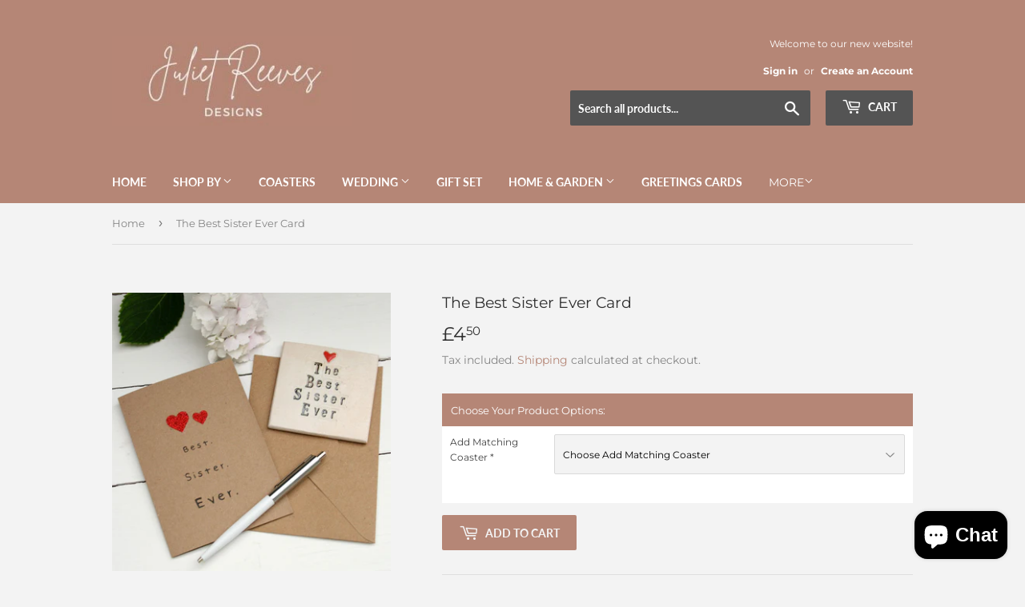

--- FILE ---
content_type: text/html; charset=utf-8
request_url: https://ceramic-gifts.com/products/the-best-sister-ever-card
body_size: 27447
content:
<!doctype html>
<html class="no-touch no-js" lang="en">
<head>


  <script>(function(H){H.className=H.className.replace(/\bno-js\b/,'js')})(document.documentElement)</script>
  
  <!-- RCR ammend for subtotal updte to work =========================== -->
  <script src="https://cdnjs.cloudflare.com/ajax/libs/jquery/3.2.1/jquery.js" integrity="sha256-DZAnKJ/6XZ9si04Hgrsxu/8s717jcIzLy3oi35EouyE=" crossorigin="anonymous"></script>
  
  <!-- Basic page needs ================================================== -->
  <meta charset="utf-8">
  <meta http-equiv="X-UA-Compatible" content="IE=edge,chrome=1">

  
  <link rel="shortcut icon" href="//ceramic-gifts.com/cdn/shop/files/favicon_32x32.jpg?v=1648726950" type="image/png" />
  

  <!-- Title and description ================================================== -->
  <title>
  The Best Sister Ever Card &ndash; Ceramic-Gifts | Juliet Reeves Designs
  </title>

  
    <meta name="description" content="⭐ A simple but lovely card for your Sister for her birthday, christmas or just to say thanks!⭐✨ Every order is handmade and perfectly packed! ✨A great card idea for your sisters birthday or Christmas. The card will be blank inside for your own message. On the front of the card text will read ‘’Best Sister Ever’’ with r">
  

  <!-- Product meta ================================================== -->
  <!-- /snippets/social-meta-tags.liquid -->




<meta property="og:site_name" content="Ceramic-Gifts | Juliet Reeves Designs">
<meta property="og:url" content="https://ceramic-gifts.com/products/the-best-sister-ever-card">
<meta property="og:title" content="The Best Sister Ever Card">
<meta property="og:type" content="product">
<meta property="og:description" content="⭐ A simple but lovely card for your Sister for her birthday, christmas or just to say thanks!⭐✨ Every order is handmade and perfectly packed! ✨A great card idea for your sisters birthday or Christmas. The card will be blank inside for your own message. On the front of the card text will read ‘’Best Sister Ever’’ with r">

  <meta property="og:price:amount" content="4.50">
  <meta property="og:price:currency" content="GBP">

<meta property="og:image" content="http://ceramic-gifts.com/cdn/shop/products/best-sister-ever-set_eb1f92e5-af0f-49e9-b6cf-c42b40a7bd54_1200x1200.jpg?v=1664277648"><meta property="og:image" content="http://ceramic-gifts.com/cdn/shop/products/best-sister-card_1200x1200.jpg?v=1664277648"><meta property="og:image" content="http://ceramic-gifts.com/cdn/shop/products/best-sister_1200x1200.jpg?v=1664277648">
<meta property="og:image:secure_url" content="https://ceramic-gifts.com/cdn/shop/products/best-sister-ever-set_eb1f92e5-af0f-49e9-b6cf-c42b40a7bd54_1200x1200.jpg?v=1664277648"><meta property="og:image:secure_url" content="https://ceramic-gifts.com/cdn/shop/products/best-sister-card_1200x1200.jpg?v=1664277648"><meta property="og:image:secure_url" content="https://ceramic-gifts.com/cdn/shop/products/best-sister_1200x1200.jpg?v=1664277648">


  <meta name="twitter:site" content="@JRDlimited">

<meta name="twitter:card" content="summary_large_image">
<meta name="twitter:title" content="The Best Sister Ever Card">
<meta name="twitter:description" content="⭐ A simple but lovely card for your Sister for her birthday, christmas or just to say thanks!⭐✨ Every order is handmade and perfectly packed! ✨A great card idea for your sisters birthday or Christmas. The card will be blank inside for your own message. On the front of the card text will read ‘’Best Sister Ever’’ with r">


  <!-- CSS3 variables ================================================== -->
  <style data-shopify>
  :root {
    --color-body-text: #858585;
    --color-body: #f3f3f3;
  }
</style>


  <!-- Helpers ================================================== -->
  <link rel="canonical" href="https://ceramic-gifts.com/products/the-best-sister-ever-card">
  <meta name="viewport" content="width=device-width,initial-scale=1">

  <!-- CSS ================================================== -->
  <link href="//ceramic-gifts.com/cdn/shop/t/8/assets/theme.scss.css?v=165223422269339760861759331875" rel="stylesheet" type="text/css" media="all" />

  <script>

    var moneyFormat = '£{{amount}}';

    var theme = {
      strings:{
        product:{
          unavailable: "Unavailable",
          will_be_in_stock_after:"Will be in stock after [date]",
          only_left:"Only 1 left!",
          unitPrice: "Unit price",
          unitPriceSeparator: "per"
        },
        navigation:{
          more_link: "More"
        },
        map:{
          addressError: "Error looking up that address",
          addressNoResults: "No results for that address",
          addressQueryLimit: "You have exceeded the Google API usage limit. Consider upgrading to a \u003ca href=\"https:\/\/developers.google.com\/maps\/premium\/usage-limits\"\u003ePremium Plan\u003c\/a\u003e.",
          authError: "There was a problem authenticating your Google Maps API Key."
        }
      },
      settings:{
        cartType: "page"
      }
    };</script>

  <!-- Header hook for plugins ================================================== -->
  <script>window.performance && window.performance.mark && window.performance.mark('shopify.content_for_header.start');</script><meta name="google-site-verification" content="b0ycWJl0DUJihoOkWInMUht5eVGLge4JjBxU682WP6w">
<meta name="google-site-verification" content="I-FHLGDLzRFIH9Qpt7mu6weEsDyvOzdlihR0Z4z7ASg">
<meta id="shopify-digital-wallet" name="shopify-digital-wallet" content="/10234691647/digital_wallets/dialog">
<meta name="shopify-checkout-api-token" content="5aa0b26a2d3779e78ffb71fa23e73721">
<meta id="in-context-paypal-metadata" data-shop-id="10234691647" data-venmo-supported="false" data-environment="production" data-locale="en_US" data-paypal-v4="true" data-currency="GBP">
<link rel="alternate" type="application/json+oembed" href="https://ceramic-gifts.com/products/the-best-sister-ever-card.oembed">
<script async="async" src="/checkouts/internal/preloads.js?locale=en-GB"></script>
<link rel="preconnect" href="https://shop.app" crossorigin="anonymous">
<script async="async" src="https://shop.app/checkouts/internal/preloads.js?locale=en-GB&shop_id=10234691647" crossorigin="anonymous"></script>
<script id="apple-pay-shop-capabilities" type="application/json">{"shopId":10234691647,"countryCode":"GB","currencyCode":"GBP","merchantCapabilities":["supports3DS"],"merchantId":"gid:\/\/shopify\/Shop\/10234691647","merchantName":"Ceramic-Gifts | Juliet Reeves Designs","requiredBillingContactFields":["postalAddress","email"],"requiredShippingContactFields":["postalAddress","email"],"shippingType":"shipping","supportedNetworks":["visa","maestro","masterCard"],"total":{"type":"pending","label":"Ceramic-Gifts | Juliet Reeves Designs","amount":"1.00"},"shopifyPaymentsEnabled":true,"supportsSubscriptions":true}</script>
<script id="shopify-features" type="application/json">{"accessToken":"5aa0b26a2d3779e78ffb71fa23e73721","betas":["rich-media-storefront-analytics"],"domain":"ceramic-gifts.com","predictiveSearch":true,"shopId":10234691647,"locale":"en"}</script>
<script>var Shopify = Shopify || {};
Shopify.shop = "ceramic-gifts.myshopify.com";
Shopify.locale = "en";
Shopify.currency = {"active":"GBP","rate":"1.0"};
Shopify.country = "GB";
Shopify.theme = {"name":"Supply | hulk PO 14-3-2022","id":120915853375,"schema_name":"Supply","schema_version":"9.5.3","theme_store_id":679,"role":"main"};
Shopify.theme.handle = "null";
Shopify.theme.style = {"id":null,"handle":null};
Shopify.cdnHost = "ceramic-gifts.com/cdn";
Shopify.routes = Shopify.routes || {};
Shopify.routes.root = "/";</script>
<script type="module">!function(o){(o.Shopify=o.Shopify||{}).modules=!0}(window);</script>
<script>!function(o){function n(){var o=[];function n(){o.push(Array.prototype.slice.apply(arguments))}return n.q=o,n}var t=o.Shopify=o.Shopify||{};t.loadFeatures=n(),t.autoloadFeatures=n()}(window);</script>
<script>
  window.ShopifyPay = window.ShopifyPay || {};
  window.ShopifyPay.apiHost = "shop.app\/pay";
  window.ShopifyPay.redirectState = null;
</script>
<script id="shop-js-analytics" type="application/json">{"pageType":"product"}</script>
<script defer="defer" async type="module" src="//ceramic-gifts.com/cdn/shopifycloud/shop-js/modules/v2/client.init-shop-cart-sync_BdyHc3Nr.en.esm.js"></script>
<script defer="defer" async type="module" src="//ceramic-gifts.com/cdn/shopifycloud/shop-js/modules/v2/chunk.common_Daul8nwZ.esm.js"></script>
<script type="module">
  await import("//ceramic-gifts.com/cdn/shopifycloud/shop-js/modules/v2/client.init-shop-cart-sync_BdyHc3Nr.en.esm.js");
await import("//ceramic-gifts.com/cdn/shopifycloud/shop-js/modules/v2/chunk.common_Daul8nwZ.esm.js");

  window.Shopify.SignInWithShop?.initShopCartSync?.({"fedCMEnabled":true,"windoidEnabled":true});

</script>
<script>
  window.Shopify = window.Shopify || {};
  if (!window.Shopify.featureAssets) window.Shopify.featureAssets = {};
  window.Shopify.featureAssets['shop-js'] = {"shop-cart-sync":["modules/v2/client.shop-cart-sync_QYOiDySF.en.esm.js","modules/v2/chunk.common_Daul8nwZ.esm.js"],"init-fed-cm":["modules/v2/client.init-fed-cm_DchLp9rc.en.esm.js","modules/v2/chunk.common_Daul8nwZ.esm.js"],"shop-button":["modules/v2/client.shop-button_OV7bAJc5.en.esm.js","modules/v2/chunk.common_Daul8nwZ.esm.js"],"init-windoid":["modules/v2/client.init-windoid_DwxFKQ8e.en.esm.js","modules/v2/chunk.common_Daul8nwZ.esm.js"],"shop-cash-offers":["modules/v2/client.shop-cash-offers_DWtL6Bq3.en.esm.js","modules/v2/chunk.common_Daul8nwZ.esm.js","modules/v2/chunk.modal_CQq8HTM6.esm.js"],"shop-toast-manager":["modules/v2/client.shop-toast-manager_CX9r1SjA.en.esm.js","modules/v2/chunk.common_Daul8nwZ.esm.js"],"init-shop-email-lookup-coordinator":["modules/v2/client.init-shop-email-lookup-coordinator_UhKnw74l.en.esm.js","modules/v2/chunk.common_Daul8nwZ.esm.js"],"pay-button":["modules/v2/client.pay-button_DzxNnLDY.en.esm.js","modules/v2/chunk.common_Daul8nwZ.esm.js"],"avatar":["modules/v2/client.avatar_BTnouDA3.en.esm.js"],"init-shop-cart-sync":["modules/v2/client.init-shop-cart-sync_BdyHc3Nr.en.esm.js","modules/v2/chunk.common_Daul8nwZ.esm.js"],"shop-login-button":["modules/v2/client.shop-login-button_D8B466_1.en.esm.js","modules/v2/chunk.common_Daul8nwZ.esm.js","modules/v2/chunk.modal_CQq8HTM6.esm.js"],"init-customer-accounts-sign-up":["modules/v2/client.init-customer-accounts-sign-up_C8fpPm4i.en.esm.js","modules/v2/client.shop-login-button_D8B466_1.en.esm.js","modules/v2/chunk.common_Daul8nwZ.esm.js","modules/v2/chunk.modal_CQq8HTM6.esm.js"],"init-shop-for-new-customer-accounts":["modules/v2/client.init-shop-for-new-customer-accounts_CVTO0Ztu.en.esm.js","modules/v2/client.shop-login-button_D8B466_1.en.esm.js","modules/v2/chunk.common_Daul8nwZ.esm.js","modules/v2/chunk.modal_CQq8HTM6.esm.js"],"init-customer-accounts":["modules/v2/client.init-customer-accounts_dRgKMfrE.en.esm.js","modules/v2/client.shop-login-button_D8B466_1.en.esm.js","modules/v2/chunk.common_Daul8nwZ.esm.js","modules/v2/chunk.modal_CQq8HTM6.esm.js"],"shop-follow-button":["modules/v2/client.shop-follow-button_CkZpjEct.en.esm.js","modules/v2/chunk.common_Daul8nwZ.esm.js","modules/v2/chunk.modal_CQq8HTM6.esm.js"],"lead-capture":["modules/v2/client.lead-capture_BntHBhfp.en.esm.js","modules/v2/chunk.common_Daul8nwZ.esm.js","modules/v2/chunk.modal_CQq8HTM6.esm.js"],"checkout-modal":["modules/v2/client.checkout-modal_CfxcYbTm.en.esm.js","modules/v2/chunk.common_Daul8nwZ.esm.js","modules/v2/chunk.modal_CQq8HTM6.esm.js"],"shop-login":["modules/v2/client.shop-login_Da4GZ2H6.en.esm.js","modules/v2/chunk.common_Daul8nwZ.esm.js","modules/v2/chunk.modal_CQq8HTM6.esm.js"],"payment-terms":["modules/v2/client.payment-terms_MV4M3zvL.en.esm.js","modules/v2/chunk.common_Daul8nwZ.esm.js","modules/v2/chunk.modal_CQq8HTM6.esm.js"]};
</script>
<script>(function() {
  var isLoaded = false;
  function asyncLoad() {
    if (isLoaded) return;
    isLoaded = true;
    var urls = ["https:\/\/www.improvedcontactform.com\/icf.js?shop=ceramic-gifts.myshopify.com","https:\/\/bingshoppingtoolshopifyapp-prod.trafficmanager.net\/uet\/tracking_script?shop=ceramic-gifts.myshopify.com","https:\/\/cdn.shopify.com\/s\/files\/1\/0184\/4255\/1360\/files\/quicklink.min.js?351\u0026shop=ceramic-gifts.myshopify.com","https:\/\/cdn.getcarro.com\/script-tags\/all\/050820094100.js?shop=ceramic-gifts.myshopify.com","https:\/\/chimpstatic.com\/mcjs-connected\/js\/users\/972d4e3afdde0130dd84bb9b8\/649b1bbf8917b8e3fdeb0ac1e.js?shop=ceramic-gifts.myshopify.com","https:\/\/instafeed.nfcube.com\/cdn\/b5ed8f08524de411ae22263c517384e7.js?shop=ceramic-gifts.myshopify.com","\/\/www.powr.io\/powr.js?powr-token=ceramic-gifts.myshopify.com\u0026external-type=shopify\u0026shop=ceramic-gifts.myshopify.com","\/\/cdn.shopify.com\/proxy\/e342b9089c31f1a162f4f72b1092bc54b5d830e37626c098c50db93277b2fbef\/bingshoppingtool-t2app-prod.trafficmanager.net\/uet\/tracking_script?shop=ceramic-gifts.myshopify.com\u0026sp-cache-control=cHVibGljLCBtYXgtYWdlPTkwMA","\/\/www.powr.io\/powr.js?powr-token=ceramic-gifts.myshopify.com\u0026external-type=shopify\u0026shop=ceramic-gifts.myshopify.com","https:\/\/cdn1.stamped.io\/files\/widget.min.js?shop=ceramic-gifts.myshopify.com","https:\/\/static.klaviyo.com\/onsite\/js\/JjvekE\/klaviyo.js?company_id=JjvekE\u0026shop=ceramic-gifts.myshopify.com"];
    for (var i = 0; i < urls.length; i++) {
      var s = document.createElement('script');
      s.type = 'text/javascript';
      s.async = true;
      s.src = urls[i];
      var x = document.getElementsByTagName('script')[0];
      x.parentNode.insertBefore(s, x);
    }
  };
  if(window.attachEvent) {
    window.attachEvent('onload', asyncLoad);
  } else {
    window.addEventListener('load', asyncLoad, false);
  }
})();</script>
<script id="__st">var __st={"a":10234691647,"offset":0,"reqid":"8e65f600-8aac-4cf4-89e2-06023abd2b40-1768976427","pageurl":"ceramic-gifts.com\/products\/the-best-sister-ever-card","u":"7dbd02526af1","p":"product","rtyp":"product","rid":4161563197503};</script>
<script>window.ShopifyPaypalV4VisibilityTracking = true;</script>
<script id="captcha-bootstrap">!function(){'use strict';const t='contact',e='account',n='new_comment',o=[[t,t],['blogs',n],['comments',n],[t,'customer']],c=[[e,'customer_login'],[e,'guest_login'],[e,'recover_customer_password'],[e,'create_customer']],r=t=>t.map((([t,e])=>`form[action*='/${t}']:not([data-nocaptcha='true']) input[name='form_type'][value='${e}']`)).join(','),a=t=>()=>t?[...document.querySelectorAll(t)].map((t=>t.form)):[];function s(){const t=[...o],e=r(t);return a(e)}const i='password',u='form_key',d=['recaptcha-v3-token','g-recaptcha-response','h-captcha-response',i],f=()=>{try{return window.sessionStorage}catch{return}},m='__shopify_v',_=t=>t.elements[u];function p(t,e,n=!1){try{const o=window.sessionStorage,c=JSON.parse(o.getItem(e)),{data:r}=function(t){const{data:e,action:n}=t;return t[m]||n?{data:e,action:n}:{data:t,action:n}}(c);for(const[e,n]of Object.entries(r))t.elements[e]&&(t.elements[e].value=n);n&&o.removeItem(e)}catch(o){console.error('form repopulation failed',{error:o})}}const l='form_type',E='cptcha';function T(t){t.dataset[E]=!0}const w=window,h=w.document,L='Shopify',v='ce_forms',y='captcha';let A=!1;((t,e)=>{const n=(g='f06e6c50-85a8-45c8-87d0-21a2b65856fe',I='https://cdn.shopify.com/shopifycloud/storefront-forms-hcaptcha/ce_storefront_forms_captcha_hcaptcha.v1.5.2.iife.js',D={infoText:'Protected by hCaptcha',privacyText:'Privacy',termsText:'Terms'},(t,e,n)=>{const o=w[L][v],c=o.bindForm;if(c)return c(t,g,e,D).then(n);var r;o.q.push([[t,g,e,D],n]),r=I,A||(h.body.append(Object.assign(h.createElement('script'),{id:'captcha-provider',async:!0,src:r})),A=!0)});var g,I,D;w[L]=w[L]||{},w[L][v]=w[L][v]||{},w[L][v].q=[],w[L][y]=w[L][y]||{},w[L][y].protect=function(t,e){n(t,void 0,e),T(t)},Object.freeze(w[L][y]),function(t,e,n,w,h,L){const[v,y,A,g]=function(t,e,n){const i=e?o:[],u=t?c:[],d=[...i,...u],f=r(d),m=r(i),_=r(d.filter((([t,e])=>n.includes(e))));return[a(f),a(m),a(_),s()]}(w,h,L),I=t=>{const e=t.target;return e instanceof HTMLFormElement?e:e&&e.form},D=t=>v().includes(t);t.addEventListener('submit',(t=>{const e=I(t);if(!e)return;const n=D(e)&&!e.dataset.hcaptchaBound&&!e.dataset.recaptchaBound,o=_(e),c=g().includes(e)&&(!o||!o.value);(n||c)&&t.preventDefault(),c&&!n&&(function(t){try{if(!f())return;!function(t){const e=f();if(!e)return;const n=_(t);if(!n)return;const o=n.value;o&&e.removeItem(o)}(t);const e=Array.from(Array(32),(()=>Math.random().toString(36)[2])).join('');!function(t,e){_(t)||t.append(Object.assign(document.createElement('input'),{type:'hidden',name:u})),t.elements[u].value=e}(t,e),function(t,e){const n=f();if(!n)return;const o=[...t.querySelectorAll(`input[type='${i}']`)].map((({name:t})=>t)),c=[...d,...o],r={};for(const[a,s]of new FormData(t).entries())c.includes(a)||(r[a]=s);n.setItem(e,JSON.stringify({[m]:1,action:t.action,data:r}))}(t,e)}catch(e){console.error('failed to persist form',e)}}(e),e.submit())}));const S=(t,e)=>{t&&!t.dataset[E]&&(n(t,e.some((e=>e===t))),T(t))};for(const o of['focusin','change'])t.addEventListener(o,(t=>{const e=I(t);D(e)&&S(e,y())}));const B=e.get('form_key'),M=e.get(l),P=B&&M;t.addEventListener('DOMContentLoaded',(()=>{const t=y();if(P)for(const e of t)e.elements[l].value===M&&p(e,B);[...new Set([...A(),...v().filter((t=>'true'===t.dataset.shopifyCaptcha))])].forEach((e=>S(e,t)))}))}(h,new URLSearchParams(w.location.search),n,t,e,['guest_login'])})(!0,!0)}();</script>
<script integrity="sha256-4kQ18oKyAcykRKYeNunJcIwy7WH5gtpwJnB7kiuLZ1E=" data-source-attribution="shopify.loadfeatures" defer="defer" src="//ceramic-gifts.com/cdn/shopifycloud/storefront/assets/storefront/load_feature-a0a9edcb.js" crossorigin="anonymous"></script>
<script crossorigin="anonymous" defer="defer" src="//ceramic-gifts.com/cdn/shopifycloud/storefront/assets/shopify_pay/storefront-65b4c6d7.js?v=20250812"></script>
<script data-source-attribution="shopify.dynamic_checkout.dynamic.init">var Shopify=Shopify||{};Shopify.PaymentButton=Shopify.PaymentButton||{isStorefrontPortableWallets:!0,init:function(){window.Shopify.PaymentButton.init=function(){};var t=document.createElement("script");t.src="https://ceramic-gifts.com/cdn/shopifycloud/portable-wallets/latest/portable-wallets.en.js",t.type="module",document.head.appendChild(t)}};
</script>
<script data-source-attribution="shopify.dynamic_checkout.buyer_consent">
  function portableWalletsHideBuyerConsent(e){var t=document.getElementById("shopify-buyer-consent"),n=document.getElementById("shopify-subscription-policy-button");t&&n&&(t.classList.add("hidden"),t.setAttribute("aria-hidden","true"),n.removeEventListener("click",e))}function portableWalletsShowBuyerConsent(e){var t=document.getElementById("shopify-buyer-consent"),n=document.getElementById("shopify-subscription-policy-button");t&&n&&(t.classList.remove("hidden"),t.removeAttribute("aria-hidden"),n.addEventListener("click",e))}window.Shopify?.PaymentButton&&(window.Shopify.PaymentButton.hideBuyerConsent=portableWalletsHideBuyerConsent,window.Shopify.PaymentButton.showBuyerConsent=portableWalletsShowBuyerConsent);
</script>
<script data-source-attribution="shopify.dynamic_checkout.cart.bootstrap">document.addEventListener("DOMContentLoaded",(function(){function t(){return document.querySelector("shopify-accelerated-checkout-cart, shopify-accelerated-checkout")}if(t())Shopify.PaymentButton.init();else{new MutationObserver((function(e,n){t()&&(Shopify.PaymentButton.init(),n.disconnect())})).observe(document.body,{childList:!0,subtree:!0})}}));
</script>
<link id="shopify-accelerated-checkout-styles" rel="stylesheet" media="screen" href="https://ceramic-gifts.com/cdn/shopifycloud/portable-wallets/latest/accelerated-checkout-backwards-compat.css" crossorigin="anonymous">
<style id="shopify-accelerated-checkout-cart">
        #shopify-buyer-consent {
  margin-top: 1em;
  display: inline-block;
  width: 100%;
}

#shopify-buyer-consent.hidden {
  display: none;
}

#shopify-subscription-policy-button {
  background: none;
  border: none;
  padding: 0;
  text-decoration: underline;
  font-size: inherit;
  cursor: pointer;
}

#shopify-subscription-policy-button::before {
  box-shadow: none;
}

      </style>

<script>window.performance && window.performance.mark && window.performance.mark('shopify.content_for_header.end');</script>

  
  

  <script src="//ceramic-gifts.com/cdn/shop/t/8/assets/jquery-2.2.3.min.js?v=58211863146907186831647254761" type="text/javascript"></script>

  <script src="//ceramic-gifts.com/cdn/shop/t/8/assets/lazysizes.min.js?v=8147953233334221341647254762" async="async"></script>
  <script src="//ceramic-gifts.com/cdn/shop/t/8/assets/vendor.js?v=106177282645720727331647254765" defer="defer"></script>
  <script src="//ceramic-gifts.com/cdn/shop/t/8/assets/theme.js?v=84827642703404717211647254778" defer="defer"></script>


<script>window.is_hulkpo_installed=true</script>
  
  <!-- Global site tag (gtag.js) - Google Analytics -->
<script async src="https://www.googletagmanager.com/gtag/js?id=G-MV8FR4L21F"></script>
<script>
  window.dataLayer = window.dataLayer || [];
  function gtag(){dataLayer.push(arguments);}
  gtag('js', new Date());

  gtag('config', 'G-MV8FR4L21F');
gtag('config', 'AW-777735000');
  </script>
  
  <!-- Event snippet for Purchases Manual Conversion conversion page -->
<script>
  gtag('event', 'conversion', {
      'send_to': 'AW-777735000/oGLNCPjQmckDENiW7fIC',
      'value': 10.0,
      'currency': 'GBP',
      'transaction_id': ''
  });
</script>
  <script type="text/javascript">
!function(e){if(!window.pintrk){window.pintrk=function()
{window.pintrk.queue.push(Array.prototype.slice.call(arguments))};var
n=window.pintrk;n.queue=[],n.version="3.0";var
t=document.createElement("script");t.async=!0,t.src=e;var
r=document.getElementsByTagName("script")[0];r.parentNode.insertBefore(t,r)}}
("https://s.pinimg.com/ct/core.js"); 

pintrk('load','2613550770856', { em: '', });
pintrk('page');
</script> 
<noscript> 
<img height="1" width="1" style="display:none;" alt=""
src="https://ct.pinterest.com/v3/?tid=YOUR_TAG_ID&noscript=1" /> 
</noscript>
<!-- BEGIN app block: shopify://apps/hulk-product-options/blocks/app-embed/380168ef-9475-4244-a291-f66b189208b5 --><!-- BEGIN app snippet: hulkapps_product_options --><script>
    
        window.hulkapps = {
        shop_slug: "ceramic-gifts",
        store_id: "ceramic-gifts.myshopify.com",
        money_format: "£{{amount}}",
        cart: null,
        product: null,
        product_collections: null,
        product_variants: null,
        is_volume_discount: null,
        is_product_option: true,
        product_id: null,
        page_type: null,
        po_url: "https://productoption.hulkapps.com",
        po_proxy_url: "https://ceramic-gifts.com",
        vd_url: "https://volumediscount.hulkapps.com",
        customer: null,
        hulkapps_extension_js: true

    }
    window.is_hulkpo_installed=true
    

      window.hulkapps.page_type = "cart";
      window.hulkapps.cart = {"note":null,"attributes":{},"original_total_price":0,"total_price":0,"total_discount":0,"total_weight":0.0,"item_count":0,"items":[],"requires_shipping":false,"currency":"GBP","items_subtotal_price":0,"cart_level_discount_applications":[],"checkout_charge_amount":0}
      if (typeof window.hulkapps.cart.items == "object") {
        for (var i=0; i<window.hulkapps.cart.items.length; i++) {
          ["sku", "grams", "vendor", "url", "image", "handle", "requires_shipping", "product_type", "product_description"].map(function(a) {
            delete window.hulkapps.cart.items[i][a]
          })
        }
      }
      window.hulkapps.cart_collections = {}
      

    
      window.hulkapps.page_type = "product"
      window.hulkapps.product_id = "4161563197503";
      window.hulkapps.product = {"id":4161563197503,"title":"The Best Sister Ever Card","handle":"the-best-sister-ever-card","description":"\u003cp\u003e\u003cspan data-mce-fragment=\"1\"\u003e⭐ A simple but lovely card for your Sister for her birthday, christmas or just to say thanks!⭐\u003c\/span\u003e\u003cbr data-mce-fragment=\"1\"\u003e\u003cbr data-mce-fragment=\"1\"\u003e\u003cspan data-mce-fragment=\"1\"\u003e✨ Every order is handmade and perfectly packed! ✨\u003c\/span\u003e\u003cbr data-mce-fragment=\"1\"\u003e\u003cbr data-mce-fragment=\"1\"\u003e\u003cspan data-mce-fragment=\"1\"\u003eA great card idea for your sisters birthday or Christmas. The card will be blank inside for your own message. On the front of the card text will read ‘’Best Sister Ever’’ with red glitter heart. Each card comes with matching envelope.\u003c\/span\u003e\u003cbr data-mce-fragment=\"1\"\u003e\u003cbr data-mce-fragment=\"1\"\u003e\u003cspan data-mce-fragment=\"1\"\u003e⭐Variations and Add On’s ⭐\u003c\/span\u003e\u003cbr data-mce-fragment=\"1\"\u003e\u003cspan data-mce-fragment=\"1\"\u003eCard is Blank Inside.\u003c\/span\u003e\u003cbr data-mce-fragment=\"1\"\u003e\u003cspan data-mce-fragment=\"1\"\u003eMatching Coaster Available.\u003c\/span\u003e\u003cbr data-mce-fragment=\"1\"\u003e\u003cspan data-mce-fragment=\"1\"\u003eGift Boxes Available.\u003c\/span\u003e\u003cbr data-mce-fragment=\"1\"\u003e\u003cbr data-mce-fragment=\"1\"\u003e\u003cspan data-mce-fragment=\"1\"\u003e🧵Made From:🧵\u003c\/span\u003e\u003cbr data-mce-fragment=\"1\"\u003e\u003cspan data-mce-fragment=\"1\"\u003eCard: Kraft 350gsm\u003c\/span\u003e\u003cbr data-mce-fragment=\"1\"\u003e\u003cspan data-mce-fragment=\"1\"\u003eCoaster: Stoneware Clay\u003c\/span\u003e\u003cbr data-mce-fragment=\"1\"\u003e\u003cbr data-mce-fragment=\"1\"\u003e\u003cspan data-mce-fragment=\"1\"\u003eDimensions:\u003c\/span\u003e\u003cbr data-mce-fragment=\"1\"\u003e\u003cspan data-mce-fragment=\"1\"\u003eCard: 10.5cm x 15cm (approx) A6\u003c\/span\u003e\u003cbr data-mce-fragment=\"1\"\u003e\u003cspan data-mce-fragment=\"1\"\u003eCoaster: 9cm x 9cm (approx)\u003c\/span\u003e\u003cbr data-mce-fragment=\"1\"\u003e\u003cbr data-mce-fragment=\"1\"\u003e\u003cspan data-mce-fragment=\"1\"\u003e📦DELIVERY📦\u003c\/span\u003e\u003cbr data-mce-fragment=\"1\"\u003e\u003cbr data-mce-fragment=\"1\"\u003e\u003cspan data-mce-fragment=\"1\"\u003eAll orders aim to be dispatched within one business day.\u003c\/span\u003e\u003cbr data-mce-fragment=\"1\"\u003e\u003cbr data-mce-fragment=\"1\"\u003e\u003cspan data-mce-fragment=\"1\"\u003ePlease check out more of our great products!\u003c\/span\u003e\u003cbr data-mce-fragment=\"1\"\u003e\u003cspan data-mce-fragment=\"1\"\u003eIf you have any questions feel free to ask.\u003c\/span\u003e\u003cbr\u003e\u003c\/p\u003e","published_at":"2019-09-23T00:15:32+01:00","created_at":"2019-09-23T00:15:32+01:00","vendor":"Juliet Reeves Designs","type":"Greetings Cards","tags":["alternative","alternative gift","alternative gift for her","auntie","bespoke gifts","best sister card","best sister ever","big sister","birthday card","birthday gift","card for brother","card for sister","cards for family","cards from brother","ceramic","Ceramic gifts","ceramics","christmas card","Christmas gift","clay","contemporary ceramics","custom gifts","family brithday card","gift box","gift wrap","gifts under £15","gifts under £20","handmade","handmade ceramics. Gifts under £10","handmade gifts","Juliet reeves","Juliet reeves designs","keepsake gift","letter box gift","little sister","personalised card","pottery","recycled cards","red glitter","sister birthday card","sister card","sister christmas","thank you","The Best Sister Ever Card","twin sister"],"price":450,"price_min":450,"price_max":450,"available":true,"price_varies":false,"compare_at_price":null,"compare_at_price_min":0,"compare_at_price_max":0,"compare_at_price_varies":false,"variants":[{"id":30321202233407,"title":"Default Title","option1":"Default Title","option2":null,"option3":null,"sku":"5060969733994","requires_shipping":true,"taxable":true,"featured_image":null,"available":true,"name":"The Best Sister Ever Card","public_title":null,"options":["Default Title"],"price":450,"weight":0,"compare_at_price":null,"inventory_management":null,"barcode":"5060969733994","requires_selling_plan":false,"selling_plan_allocations":[]}],"images":["\/\/ceramic-gifts.com\/cdn\/shop\/products\/best-sister-ever-set_eb1f92e5-af0f-49e9-b6cf-c42b40a7bd54.jpg?v=1664277648","\/\/ceramic-gifts.com\/cdn\/shop\/products\/best-sister-card.jpg?v=1664277648","\/\/ceramic-gifts.com\/cdn\/shop\/products\/best-sister.jpg?v=1664277648","\/\/ceramic-gifts.com\/cdn\/shop\/products\/best-sistrer-ever.jpg?v=1664277648","\/\/ceramic-gifts.com\/cdn\/shop\/products\/best-sister-coaster.jpg?v=1664277648","\/\/ceramic-gifts.com\/cdn\/shop\/products\/large-meduim-gift-box_a7799b34-74ea-49ec-8886-cb0c00981746.jpg?v=1664277645"],"featured_image":"\/\/ceramic-gifts.com\/cdn\/shop\/products\/best-sister-ever-set_eb1f92e5-af0f-49e9-b6cf-c42b40a7bd54.jpg?v=1664277648","options":["Title"],"media":[{"alt":null,"id":22393586188351,"position":1,"preview_image":{"aspect_ratio":1.0,"height":1040,"width":1040,"src":"\/\/ceramic-gifts.com\/cdn\/shop\/products\/best-sister-ever-set_eb1f92e5-af0f-49e9-b6cf-c42b40a7bd54.jpg?v=1664277648"},"aspect_ratio":1.0,"height":1040,"media_type":"image","src":"\/\/ceramic-gifts.com\/cdn\/shop\/products\/best-sister-ever-set_eb1f92e5-af0f-49e9-b6cf-c42b40a7bd54.jpg?v=1664277648","width":1040},{"alt":null,"id":22393586155583,"position":2,"preview_image":{"aspect_ratio":1.0,"height":1040,"width":1040,"src":"\/\/ceramic-gifts.com\/cdn\/shop\/products\/best-sister-card.jpg?v=1664277648"},"aspect_ratio":1.0,"height":1040,"media_type":"image","src":"\/\/ceramic-gifts.com\/cdn\/shop\/products\/best-sister-card.jpg?v=1664277648","width":1040},{"alt":null,"id":22393585074239,"position":3,"preview_image":{"aspect_ratio":1.0,"height":1040,"width":1040,"src":"\/\/ceramic-gifts.com\/cdn\/shop\/products\/best-sister.jpg?v=1664277648"},"aspect_ratio":1.0,"height":1040,"media_type":"image","src":"\/\/ceramic-gifts.com\/cdn\/shop\/products\/best-sister.jpg?v=1664277648","width":1040},{"alt":null,"id":22393586221119,"position":4,"preview_image":{"aspect_ratio":1.0,"height":1040,"width":1040,"src":"\/\/ceramic-gifts.com\/cdn\/shop\/products\/best-sistrer-ever.jpg?v=1664277648"},"aspect_ratio":1.0,"height":1040,"media_type":"image","src":"\/\/ceramic-gifts.com\/cdn\/shop\/products\/best-sistrer-ever.jpg?v=1664277648","width":1040},{"alt":null,"id":22393585107007,"position":5,"preview_image":{"aspect_ratio":1.0,"height":1040,"width":1040,"src":"\/\/ceramic-gifts.com\/cdn\/shop\/products\/best-sister-coaster.jpg?v=1664277648"},"aspect_ratio":1.0,"height":1040,"media_type":"image","src":"\/\/ceramic-gifts.com\/cdn\/shop\/products\/best-sister-coaster.jpg?v=1664277648","width":1040},{"alt":null,"id":22393586843711,"position":6,"preview_image":{"aspect_ratio":1.0,"height":1040,"width":1040,"src":"\/\/ceramic-gifts.com\/cdn\/shop\/products\/large-meduim-gift-box_a7799b34-74ea-49ec-8886-cb0c00981746.jpg?v=1664277645"},"aspect_ratio":1.0,"height":1040,"media_type":"image","src":"\/\/ceramic-gifts.com\/cdn\/shop\/products\/large-meduim-gift-box_a7799b34-74ea-49ec-8886-cb0c00981746.jpg?v=1664277645","width":1040}],"requires_selling_plan":false,"selling_plan_groups":[],"content":"\u003cp\u003e\u003cspan data-mce-fragment=\"1\"\u003e⭐ A simple but lovely card for your Sister for her birthday, christmas or just to say thanks!⭐\u003c\/span\u003e\u003cbr data-mce-fragment=\"1\"\u003e\u003cbr data-mce-fragment=\"1\"\u003e\u003cspan data-mce-fragment=\"1\"\u003e✨ Every order is handmade and perfectly packed! ✨\u003c\/span\u003e\u003cbr data-mce-fragment=\"1\"\u003e\u003cbr data-mce-fragment=\"1\"\u003e\u003cspan data-mce-fragment=\"1\"\u003eA great card idea for your sisters birthday or Christmas. The card will be blank inside for your own message. On the front of the card text will read ‘’Best Sister Ever’’ with red glitter heart. Each card comes with matching envelope.\u003c\/span\u003e\u003cbr data-mce-fragment=\"1\"\u003e\u003cbr data-mce-fragment=\"1\"\u003e\u003cspan data-mce-fragment=\"1\"\u003e⭐Variations and Add On’s ⭐\u003c\/span\u003e\u003cbr data-mce-fragment=\"1\"\u003e\u003cspan data-mce-fragment=\"1\"\u003eCard is Blank Inside.\u003c\/span\u003e\u003cbr data-mce-fragment=\"1\"\u003e\u003cspan data-mce-fragment=\"1\"\u003eMatching Coaster Available.\u003c\/span\u003e\u003cbr data-mce-fragment=\"1\"\u003e\u003cspan data-mce-fragment=\"1\"\u003eGift Boxes Available.\u003c\/span\u003e\u003cbr data-mce-fragment=\"1\"\u003e\u003cbr data-mce-fragment=\"1\"\u003e\u003cspan data-mce-fragment=\"1\"\u003e🧵Made From:🧵\u003c\/span\u003e\u003cbr data-mce-fragment=\"1\"\u003e\u003cspan data-mce-fragment=\"1\"\u003eCard: Kraft 350gsm\u003c\/span\u003e\u003cbr data-mce-fragment=\"1\"\u003e\u003cspan data-mce-fragment=\"1\"\u003eCoaster: Stoneware Clay\u003c\/span\u003e\u003cbr data-mce-fragment=\"1\"\u003e\u003cbr data-mce-fragment=\"1\"\u003e\u003cspan data-mce-fragment=\"1\"\u003eDimensions:\u003c\/span\u003e\u003cbr data-mce-fragment=\"1\"\u003e\u003cspan data-mce-fragment=\"1\"\u003eCard: 10.5cm x 15cm (approx) A6\u003c\/span\u003e\u003cbr data-mce-fragment=\"1\"\u003e\u003cspan data-mce-fragment=\"1\"\u003eCoaster: 9cm x 9cm (approx)\u003c\/span\u003e\u003cbr data-mce-fragment=\"1\"\u003e\u003cbr data-mce-fragment=\"1\"\u003e\u003cspan data-mce-fragment=\"1\"\u003e📦DELIVERY📦\u003c\/span\u003e\u003cbr data-mce-fragment=\"1\"\u003e\u003cbr data-mce-fragment=\"1\"\u003e\u003cspan data-mce-fragment=\"1\"\u003eAll orders aim to be dispatched within one business day.\u003c\/span\u003e\u003cbr data-mce-fragment=\"1\"\u003e\u003cbr data-mce-fragment=\"1\"\u003e\u003cspan data-mce-fragment=\"1\"\u003ePlease check out more of our great products!\u003c\/span\u003e\u003cbr data-mce-fragment=\"1\"\u003e\u003cspan data-mce-fragment=\"1\"\u003eIf you have any questions feel free to ask.\u003c\/span\u003e\u003cbr\u003e\u003c\/p\u003e"}

      window.hulkapps.product_collection = []
      
        window.hulkapps.product_collection.push(151059136575)
      
        window.hulkapps.product_collection.push(151735402559)
      
        window.hulkapps.product_collection.push(151735271487)
      
        window.hulkapps.product_collection.push(142775746623)
      

      window.hulkapps.product_variant = []
      
        window.hulkapps.product_variant.push(30321202233407)
      

      window.hulkapps.product_collections = window.hulkapps.product_collection.toString();
      window.hulkapps.product_variants = window.hulkapps.product_variant.toString();

    

</script>

<!-- END app snippet --><!-- END app block --><script src="https://cdn.shopify.com/extensions/e8878072-2f6b-4e89-8082-94b04320908d/inbox-1254/assets/inbox-chat-loader.js" type="text/javascript" defer="defer"></script>
<script src="https://cdn.shopify.com/extensions/019bdef3-ad0a-728f-8c72-eda2a502dab2/productoption-173/assets/hulkcode.js" type="text/javascript" defer="defer"></script>
<link href="https://cdn.shopify.com/extensions/019bdef3-ad0a-728f-8c72-eda2a502dab2/productoption-173/assets/hulkcode.css" rel="stylesheet" type="text/css" media="all">
<link href="https://monorail-edge.shopifysvc.com" rel="dns-prefetch">
<script>(function(){if ("sendBeacon" in navigator && "performance" in window) {try {var session_token_from_headers = performance.getEntriesByType('navigation')[0].serverTiming.find(x => x.name == '_s').description;} catch {var session_token_from_headers = undefined;}var session_cookie_matches = document.cookie.match(/_shopify_s=([^;]*)/);var session_token_from_cookie = session_cookie_matches && session_cookie_matches.length === 2 ? session_cookie_matches[1] : "";var session_token = session_token_from_headers || session_token_from_cookie || "";function handle_abandonment_event(e) {var entries = performance.getEntries().filter(function(entry) {return /monorail-edge.shopifysvc.com/.test(entry.name);});if (!window.abandonment_tracked && entries.length === 0) {window.abandonment_tracked = true;var currentMs = Date.now();var navigation_start = performance.timing.navigationStart;var payload = {shop_id: 10234691647,url: window.location.href,navigation_start,duration: currentMs - navigation_start,session_token,page_type: "product"};window.navigator.sendBeacon("https://monorail-edge.shopifysvc.com/v1/produce", JSON.stringify({schema_id: "online_store_buyer_site_abandonment/1.1",payload: payload,metadata: {event_created_at_ms: currentMs,event_sent_at_ms: currentMs}}));}}window.addEventListener('pagehide', handle_abandonment_event);}}());</script>
<script id="web-pixels-manager-setup">(function e(e,d,r,n,o){if(void 0===o&&(o={}),!Boolean(null===(a=null===(i=window.Shopify)||void 0===i?void 0:i.analytics)||void 0===a?void 0:a.replayQueue)){var i,a;window.Shopify=window.Shopify||{};var t=window.Shopify;t.analytics=t.analytics||{};var s=t.analytics;s.replayQueue=[],s.publish=function(e,d,r){return s.replayQueue.push([e,d,r]),!0};try{self.performance.mark("wpm:start")}catch(e){}var l=function(){var e={modern:/Edge?\/(1{2}[4-9]|1[2-9]\d|[2-9]\d{2}|\d{4,})\.\d+(\.\d+|)|Firefox\/(1{2}[4-9]|1[2-9]\d|[2-9]\d{2}|\d{4,})\.\d+(\.\d+|)|Chrom(ium|e)\/(9{2}|\d{3,})\.\d+(\.\d+|)|(Maci|X1{2}).+ Version\/(15\.\d+|(1[6-9]|[2-9]\d|\d{3,})\.\d+)([,.]\d+|)( \(\w+\)|)( Mobile\/\w+|) Safari\/|Chrome.+OPR\/(9{2}|\d{3,})\.\d+\.\d+|(CPU[ +]OS|iPhone[ +]OS|CPU[ +]iPhone|CPU IPhone OS|CPU iPad OS)[ +]+(15[._]\d+|(1[6-9]|[2-9]\d|\d{3,})[._]\d+)([._]\d+|)|Android:?[ /-](13[3-9]|1[4-9]\d|[2-9]\d{2}|\d{4,})(\.\d+|)(\.\d+|)|Android.+Firefox\/(13[5-9]|1[4-9]\d|[2-9]\d{2}|\d{4,})\.\d+(\.\d+|)|Android.+Chrom(ium|e)\/(13[3-9]|1[4-9]\d|[2-9]\d{2}|\d{4,})\.\d+(\.\d+|)|SamsungBrowser\/([2-9]\d|\d{3,})\.\d+/,legacy:/Edge?\/(1[6-9]|[2-9]\d|\d{3,})\.\d+(\.\d+|)|Firefox\/(5[4-9]|[6-9]\d|\d{3,})\.\d+(\.\d+|)|Chrom(ium|e)\/(5[1-9]|[6-9]\d|\d{3,})\.\d+(\.\d+|)([\d.]+$|.*Safari\/(?![\d.]+ Edge\/[\d.]+$))|(Maci|X1{2}).+ Version\/(10\.\d+|(1[1-9]|[2-9]\d|\d{3,})\.\d+)([,.]\d+|)( \(\w+\)|)( Mobile\/\w+|) Safari\/|Chrome.+OPR\/(3[89]|[4-9]\d|\d{3,})\.\d+\.\d+|(CPU[ +]OS|iPhone[ +]OS|CPU[ +]iPhone|CPU IPhone OS|CPU iPad OS)[ +]+(10[._]\d+|(1[1-9]|[2-9]\d|\d{3,})[._]\d+)([._]\d+|)|Android:?[ /-](13[3-9]|1[4-9]\d|[2-9]\d{2}|\d{4,})(\.\d+|)(\.\d+|)|Mobile Safari.+OPR\/([89]\d|\d{3,})\.\d+\.\d+|Android.+Firefox\/(13[5-9]|1[4-9]\d|[2-9]\d{2}|\d{4,})\.\d+(\.\d+|)|Android.+Chrom(ium|e)\/(13[3-9]|1[4-9]\d|[2-9]\d{2}|\d{4,})\.\d+(\.\d+|)|Android.+(UC? ?Browser|UCWEB|U3)[ /]?(15\.([5-9]|\d{2,})|(1[6-9]|[2-9]\d|\d{3,})\.\d+)\.\d+|SamsungBrowser\/(5\.\d+|([6-9]|\d{2,})\.\d+)|Android.+MQ{2}Browser\/(14(\.(9|\d{2,})|)|(1[5-9]|[2-9]\d|\d{3,})(\.\d+|))(\.\d+|)|K[Aa][Ii]OS\/(3\.\d+|([4-9]|\d{2,})\.\d+)(\.\d+|)/},d=e.modern,r=e.legacy,n=navigator.userAgent;return n.match(d)?"modern":n.match(r)?"legacy":"unknown"}(),u="modern"===l?"modern":"legacy",c=(null!=n?n:{modern:"",legacy:""})[u],f=function(e){return[e.baseUrl,"/wpm","/b",e.hashVersion,"modern"===e.buildTarget?"m":"l",".js"].join("")}({baseUrl:d,hashVersion:r,buildTarget:u}),m=function(e){var d=e.version,r=e.bundleTarget,n=e.surface,o=e.pageUrl,i=e.monorailEndpoint;return{emit:function(e){var a=e.status,t=e.errorMsg,s=(new Date).getTime(),l=JSON.stringify({metadata:{event_sent_at_ms:s},events:[{schema_id:"web_pixels_manager_load/3.1",payload:{version:d,bundle_target:r,page_url:o,status:a,surface:n,error_msg:t},metadata:{event_created_at_ms:s}}]});if(!i)return console&&console.warn&&console.warn("[Web Pixels Manager] No Monorail endpoint provided, skipping logging."),!1;try{return self.navigator.sendBeacon.bind(self.navigator)(i,l)}catch(e){}var u=new XMLHttpRequest;try{return u.open("POST",i,!0),u.setRequestHeader("Content-Type","text/plain"),u.send(l),!0}catch(e){return console&&console.warn&&console.warn("[Web Pixels Manager] Got an unhandled error while logging to Monorail."),!1}}}}({version:r,bundleTarget:l,surface:e.surface,pageUrl:self.location.href,monorailEndpoint:e.monorailEndpoint});try{o.browserTarget=l,function(e){var d=e.src,r=e.async,n=void 0===r||r,o=e.onload,i=e.onerror,a=e.sri,t=e.scriptDataAttributes,s=void 0===t?{}:t,l=document.createElement("script"),u=document.querySelector("head"),c=document.querySelector("body");if(l.async=n,l.src=d,a&&(l.integrity=a,l.crossOrigin="anonymous"),s)for(var f in s)if(Object.prototype.hasOwnProperty.call(s,f))try{l.dataset[f]=s[f]}catch(e){}if(o&&l.addEventListener("load",o),i&&l.addEventListener("error",i),u)u.appendChild(l);else{if(!c)throw new Error("Did not find a head or body element to append the script");c.appendChild(l)}}({src:f,async:!0,onload:function(){if(!function(){var e,d;return Boolean(null===(d=null===(e=window.Shopify)||void 0===e?void 0:e.analytics)||void 0===d?void 0:d.initialized)}()){var d=window.webPixelsManager.init(e)||void 0;if(d){var r=window.Shopify.analytics;r.replayQueue.forEach((function(e){var r=e[0],n=e[1],o=e[2];d.publishCustomEvent(r,n,o)})),r.replayQueue=[],r.publish=d.publishCustomEvent,r.visitor=d.visitor,r.initialized=!0}}},onerror:function(){return m.emit({status:"failed",errorMsg:"".concat(f," has failed to load")})},sri:function(e){var d=/^sha384-[A-Za-z0-9+/=]+$/;return"string"==typeof e&&d.test(e)}(c)?c:"",scriptDataAttributes:o}),m.emit({status:"loading"})}catch(e){m.emit({status:"failed",errorMsg:(null==e?void 0:e.message)||"Unknown error"})}}})({shopId: 10234691647,storefrontBaseUrl: "https://ceramic-gifts.com",extensionsBaseUrl: "https://extensions.shopifycdn.com/cdn/shopifycloud/web-pixels-manager",monorailEndpoint: "https://monorail-edge.shopifysvc.com/unstable/produce_batch",surface: "storefront-renderer",enabledBetaFlags: ["2dca8a86"],webPixelsConfigList: [{"id":"1576665470","configuration":"{\"pixelCode\":\"CV2O3IRC77U2F13120IG\"}","eventPayloadVersion":"v1","runtimeContext":"STRICT","scriptVersion":"22e92c2ad45662f435e4801458fb78cc","type":"APP","apiClientId":4383523,"privacyPurposes":["ANALYTICS","MARKETING","SALE_OF_DATA"],"dataSharingAdjustments":{"protectedCustomerApprovalScopes":["read_customer_address","read_customer_email","read_customer_name","read_customer_personal_data","read_customer_phone"]}},{"id":"870547838","configuration":"{\"config\":\"{\\\"pixel_id\\\":\\\"G-CGTHCSKVR0\\\",\\\"target_country\\\":\\\"GB\\\",\\\"gtag_events\\\":[{\\\"type\\\":\\\"search\\\",\\\"action_label\\\":[\\\"G-CGTHCSKVR0\\\",\\\"AW-777735000\\\/QqvZCIC_i5ABENiW7fIC\\\"]},{\\\"type\\\":\\\"begin_checkout\\\",\\\"action_label\\\":[\\\"G-CGTHCSKVR0\\\",\\\"AW-777735000\\\/qR02CP2-i5ABENiW7fIC\\\"]},{\\\"type\\\":\\\"view_item\\\",\\\"action_label\\\":[\\\"G-CGTHCSKVR0\\\",\\\"AW-777735000\\\/iEaBCPe-i5ABENiW7fIC\\\",\\\"MC-29WQMZBJJP\\\"]},{\\\"type\\\":\\\"purchase\\\",\\\"action_label\\\":[\\\"G-CGTHCSKVR0\\\",\\\"AW-777735000\\\/iNdiCPS-i5ABENiW7fIC\\\",\\\"MC-29WQMZBJJP\\\"]},{\\\"type\\\":\\\"page_view\\\",\\\"action_label\\\":[\\\"G-CGTHCSKVR0\\\",\\\"AW-777735000\\\/Z2o0CPG-i5ABENiW7fIC\\\",\\\"MC-29WQMZBJJP\\\"]},{\\\"type\\\":\\\"add_payment_info\\\",\\\"action_label\\\":[\\\"G-CGTHCSKVR0\\\",\\\"AW-777735000\\\/TRuqCIO_i5ABENiW7fIC\\\"]},{\\\"type\\\":\\\"add_to_cart\\\",\\\"action_label\\\":[\\\"G-CGTHCSKVR0\\\",\\\"AW-777735000\\\/1MNFCPq-i5ABENiW7fIC\\\"]}],\\\"enable_monitoring_mode\\\":false}\"}","eventPayloadVersion":"v1","runtimeContext":"OPEN","scriptVersion":"b2a88bafab3e21179ed38636efcd8a93","type":"APP","apiClientId":1780363,"privacyPurposes":[],"dataSharingAdjustments":{"protectedCustomerApprovalScopes":["read_customer_address","read_customer_email","read_customer_name","read_customer_personal_data","read_customer_phone"]}},{"id":"167903295","configuration":"{\"pixel_id\":\"780656362365289\",\"pixel_type\":\"facebook_pixel\",\"metaapp_system_user_token\":\"-\"}","eventPayloadVersion":"v1","runtimeContext":"OPEN","scriptVersion":"ca16bc87fe92b6042fbaa3acc2fbdaa6","type":"APP","apiClientId":2329312,"privacyPurposes":["ANALYTICS","MARKETING","SALE_OF_DATA"],"dataSharingAdjustments":{"protectedCustomerApprovalScopes":["read_customer_address","read_customer_email","read_customer_name","read_customer_personal_data","read_customer_phone"]}},{"id":"66519103","configuration":"{\"tagID\":\"2613550770856\"}","eventPayloadVersion":"v1","runtimeContext":"STRICT","scriptVersion":"18031546ee651571ed29edbe71a3550b","type":"APP","apiClientId":3009811,"privacyPurposes":["ANALYTICS","MARKETING","SALE_OF_DATA"],"dataSharingAdjustments":{"protectedCustomerApprovalScopes":["read_customer_address","read_customer_email","read_customer_name","read_customer_personal_data","read_customer_phone"]}},{"id":"174162302","eventPayloadVersion":"v1","runtimeContext":"LAX","scriptVersion":"1","type":"CUSTOM","privacyPurposes":["ANALYTICS"],"name":"Google Analytics tag (migrated)"},{"id":"shopify-app-pixel","configuration":"{}","eventPayloadVersion":"v1","runtimeContext":"STRICT","scriptVersion":"0450","apiClientId":"shopify-pixel","type":"APP","privacyPurposes":["ANALYTICS","MARKETING"]},{"id":"shopify-custom-pixel","eventPayloadVersion":"v1","runtimeContext":"LAX","scriptVersion":"0450","apiClientId":"shopify-pixel","type":"CUSTOM","privacyPurposes":["ANALYTICS","MARKETING"]}],isMerchantRequest: false,initData: {"shop":{"name":"Ceramic-Gifts | Juliet Reeves Designs","paymentSettings":{"currencyCode":"GBP"},"myshopifyDomain":"ceramic-gifts.myshopify.com","countryCode":"GB","storefrontUrl":"https:\/\/ceramic-gifts.com"},"customer":null,"cart":null,"checkout":null,"productVariants":[{"price":{"amount":4.5,"currencyCode":"GBP"},"product":{"title":"The Best Sister Ever Card","vendor":"Juliet Reeves Designs","id":"4161563197503","untranslatedTitle":"The Best Sister Ever Card","url":"\/products\/the-best-sister-ever-card","type":"Greetings Cards"},"id":"30321202233407","image":{"src":"\/\/ceramic-gifts.com\/cdn\/shop\/products\/best-sister-ever-set_eb1f92e5-af0f-49e9-b6cf-c42b40a7bd54.jpg?v=1664277648"},"sku":"5060969733994","title":"Default Title","untranslatedTitle":"Default Title"}],"purchasingCompany":null},},"https://ceramic-gifts.com/cdn","fcfee988w5aeb613cpc8e4bc33m6693e112",{"modern":"","legacy":""},{"shopId":"10234691647","storefrontBaseUrl":"https:\/\/ceramic-gifts.com","extensionBaseUrl":"https:\/\/extensions.shopifycdn.com\/cdn\/shopifycloud\/web-pixels-manager","surface":"storefront-renderer","enabledBetaFlags":"[\"2dca8a86\"]","isMerchantRequest":"false","hashVersion":"fcfee988w5aeb613cpc8e4bc33m6693e112","publish":"custom","events":"[[\"page_viewed\",{}],[\"product_viewed\",{\"productVariant\":{\"price\":{\"amount\":4.5,\"currencyCode\":\"GBP\"},\"product\":{\"title\":\"The Best Sister Ever Card\",\"vendor\":\"Juliet Reeves Designs\",\"id\":\"4161563197503\",\"untranslatedTitle\":\"The Best Sister Ever Card\",\"url\":\"\/products\/the-best-sister-ever-card\",\"type\":\"Greetings Cards\"},\"id\":\"30321202233407\",\"image\":{\"src\":\"\/\/ceramic-gifts.com\/cdn\/shop\/products\/best-sister-ever-set_eb1f92e5-af0f-49e9-b6cf-c42b40a7bd54.jpg?v=1664277648\"},\"sku\":\"5060969733994\",\"title\":\"Default Title\",\"untranslatedTitle\":\"Default Title\"}}]]"});</script><script>
  window.ShopifyAnalytics = window.ShopifyAnalytics || {};
  window.ShopifyAnalytics.meta = window.ShopifyAnalytics.meta || {};
  window.ShopifyAnalytics.meta.currency = 'GBP';
  var meta = {"product":{"id":4161563197503,"gid":"gid:\/\/shopify\/Product\/4161563197503","vendor":"Juliet Reeves Designs","type":"Greetings Cards","handle":"the-best-sister-ever-card","variants":[{"id":30321202233407,"price":450,"name":"The Best Sister Ever Card","public_title":null,"sku":"5060969733994"}],"remote":false},"page":{"pageType":"product","resourceType":"product","resourceId":4161563197503,"requestId":"8e65f600-8aac-4cf4-89e2-06023abd2b40-1768976427"}};
  for (var attr in meta) {
    window.ShopifyAnalytics.meta[attr] = meta[attr];
  }
</script>
<script class="analytics">
  (function () {
    var customDocumentWrite = function(content) {
      var jquery = null;

      if (window.jQuery) {
        jquery = window.jQuery;
      } else if (window.Checkout && window.Checkout.$) {
        jquery = window.Checkout.$;
      }

      if (jquery) {
        jquery('body').append(content);
      }
    };

    var hasLoggedConversion = function(token) {
      if (token) {
        return document.cookie.indexOf('loggedConversion=' + token) !== -1;
      }
      return false;
    }

    var setCookieIfConversion = function(token) {
      if (token) {
        var twoMonthsFromNow = new Date(Date.now());
        twoMonthsFromNow.setMonth(twoMonthsFromNow.getMonth() + 2);

        document.cookie = 'loggedConversion=' + token + '; expires=' + twoMonthsFromNow;
      }
    }

    var trekkie = window.ShopifyAnalytics.lib = window.trekkie = window.trekkie || [];
    if (trekkie.integrations) {
      return;
    }
    trekkie.methods = [
      'identify',
      'page',
      'ready',
      'track',
      'trackForm',
      'trackLink'
    ];
    trekkie.factory = function(method) {
      return function() {
        var args = Array.prototype.slice.call(arguments);
        args.unshift(method);
        trekkie.push(args);
        return trekkie;
      };
    };
    for (var i = 0; i < trekkie.methods.length; i++) {
      var key = trekkie.methods[i];
      trekkie[key] = trekkie.factory(key);
    }
    trekkie.load = function(config) {
      trekkie.config = config || {};
      trekkie.config.initialDocumentCookie = document.cookie;
      var first = document.getElementsByTagName('script')[0];
      var script = document.createElement('script');
      script.type = 'text/javascript';
      script.onerror = function(e) {
        var scriptFallback = document.createElement('script');
        scriptFallback.type = 'text/javascript';
        scriptFallback.onerror = function(error) {
                var Monorail = {
      produce: function produce(monorailDomain, schemaId, payload) {
        var currentMs = new Date().getTime();
        var event = {
          schema_id: schemaId,
          payload: payload,
          metadata: {
            event_created_at_ms: currentMs,
            event_sent_at_ms: currentMs
          }
        };
        return Monorail.sendRequest("https://" + monorailDomain + "/v1/produce", JSON.stringify(event));
      },
      sendRequest: function sendRequest(endpointUrl, payload) {
        // Try the sendBeacon API
        if (window && window.navigator && typeof window.navigator.sendBeacon === 'function' && typeof window.Blob === 'function' && !Monorail.isIos12()) {
          var blobData = new window.Blob([payload], {
            type: 'text/plain'
          });

          if (window.navigator.sendBeacon(endpointUrl, blobData)) {
            return true;
          } // sendBeacon was not successful

        } // XHR beacon

        var xhr = new XMLHttpRequest();

        try {
          xhr.open('POST', endpointUrl);
          xhr.setRequestHeader('Content-Type', 'text/plain');
          xhr.send(payload);
        } catch (e) {
          console.log(e);
        }

        return false;
      },
      isIos12: function isIos12() {
        return window.navigator.userAgent.lastIndexOf('iPhone; CPU iPhone OS 12_') !== -1 || window.navigator.userAgent.lastIndexOf('iPad; CPU OS 12_') !== -1;
      }
    };
    Monorail.produce('monorail-edge.shopifysvc.com',
      'trekkie_storefront_load_errors/1.1',
      {shop_id: 10234691647,
      theme_id: 120915853375,
      app_name: "storefront",
      context_url: window.location.href,
      source_url: "//ceramic-gifts.com/cdn/s/trekkie.storefront.cd680fe47e6c39ca5d5df5f0a32d569bc48c0f27.min.js"});

        };
        scriptFallback.async = true;
        scriptFallback.src = '//ceramic-gifts.com/cdn/s/trekkie.storefront.cd680fe47e6c39ca5d5df5f0a32d569bc48c0f27.min.js';
        first.parentNode.insertBefore(scriptFallback, first);
      };
      script.async = true;
      script.src = '//ceramic-gifts.com/cdn/s/trekkie.storefront.cd680fe47e6c39ca5d5df5f0a32d569bc48c0f27.min.js';
      first.parentNode.insertBefore(script, first);
    };
    trekkie.load(
      {"Trekkie":{"appName":"storefront","development":false,"defaultAttributes":{"shopId":10234691647,"isMerchantRequest":null,"themeId":120915853375,"themeCityHash":"10477182659120641296","contentLanguage":"en","currency":"GBP","eventMetadataId":"c179462b-cd66-43e4-a3fd-4718700df87b"},"isServerSideCookieWritingEnabled":true,"monorailRegion":"shop_domain","enabledBetaFlags":["65f19447"]},"Session Attribution":{},"S2S":{"facebookCapiEnabled":true,"source":"trekkie-storefront-renderer","apiClientId":580111}}
    );

    var loaded = false;
    trekkie.ready(function() {
      if (loaded) return;
      loaded = true;

      window.ShopifyAnalytics.lib = window.trekkie;

      var originalDocumentWrite = document.write;
      document.write = customDocumentWrite;
      try { window.ShopifyAnalytics.merchantGoogleAnalytics.call(this); } catch(error) {};
      document.write = originalDocumentWrite;

      window.ShopifyAnalytics.lib.page(null,{"pageType":"product","resourceType":"product","resourceId":4161563197503,"requestId":"8e65f600-8aac-4cf4-89e2-06023abd2b40-1768976427","shopifyEmitted":true});

      var match = window.location.pathname.match(/checkouts\/(.+)\/(thank_you|post_purchase)/)
      var token = match? match[1]: undefined;
      if (!hasLoggedConversion(token)) {
        setCookieIfConversion(token);
        window.ShopifyAnalytics.lib.track("Viewed Product",{"currency":"GBP","variantId":30321202233407,"productId":4161563197503,"productGid":"gid:\/\/shopify\/Product\/4161563197503","name":"The Best Sister Ever Card","price":"4.50","sku":"5060969733994","brand":"Juliet Reeves Designs","variant":null,"category":"Greetings Cards","nonInteraction":true,"remote":false},undefined,undefined,{"shopifyEmitted":true});
      window.ShopifyAnalytics.lib.track("monorail:\/\/trekkie_storefront_viewed_product\/1.1",{"currency":"GBP","variantId":30321202233407,"productId":4161563197503,"productGid":"gid:\/\/shopify\/Product\/4161563197503","name":"The Best Sister Ever Card","price":"4.50","sku":"5060969733994","brand":"Juliet Reeves Designs","variant":null,"category":"Greetings Cards","nonInteraction":true,"remote":false,"referer":"https:\/\/ceramic-gifts.com\/products\/the-best-sister-ever-card"});
      }
    });


        var eventsListenerScript = document.createElement('script');
        eventsListenerScript.async = true;
        eventsListenerScript.src = "//ceramic-gifts.com/cdn/shopifycloud/storefront/assets/shop_events_listener-3da45d37.js";
        document.getElementsByTagName('head')[0].appendChild(eventsListenerScript);

})();</script>
  <script>
  if (!window.ga || (window.ga && typeof window.ga !== 'function')) {
    window.ga = function ga() {
      (window.ga.q = window.ga.q || []).push(arguments);
      if (window.Shopify && window.Shopify.analytics && typeof window.Shopify.analytics.publish === 'function') {
        window.Shopify.analytics.publish("ga_stub_called", {}, {sendTo: "google_osp_migration"});
      }
      console.error("Shopify's Google Analytics stub called with:", Array.from(arguments), "\nSee https://help.shopify.com/manual/promoting-marketing/pixels/pixel-migration#google for more information.");
    };
    if (window.Shopify && window.Shopify.analytics && typeof window.Shopify.analytics.publish === 'function') {
      window.Shopify.analytics.publish("ga_stub_initialized", {}, {sendTo: "google_osp_migration"});
    }
  }
</script>
<script
  defer
  src="https://ceramic-gifts.com/cdn/shopifycloud/perf-kit/shopify-perf-kit-3.0.4.min.js"
  data-application="storefront-renderer"
  data-shop-id="10234691647"
  data-render-region="gcp-us-east1"
  data-page-type="product"
  data-theme-instance-id="120915853375"
  data-theme-name="Supply"
  data-theme-version="9.5.3"
  data-monorail-region="shop_domain"
  data-resource-timing-sampling-rate="10"
  data-shs="true"
  data-shs-beacon="true"
  data-shs-export-with-fetch="true"
  data-shs-logs-sample-rate="1"
  data-shs-beacon-endpoint="https://ceramic-gifts.com/api/collect"
></script>
</head>

<body id="the-best-sister-ever-card" class="template-product">

  <div id="shopify-section-header" class="shopify-section header-section"><header class="site-header" role="banner" data-section-id="header" data-section-type="header-section">
  <div class="wrapper">

    <div class="grid--full">
      <div class="grid-item large--one-half">
        
          <div class="h1 header-logo" itemscope itemtype="http://schema.org/Organization">
        
          
          

          <a href="/" itemprop="url">
            <div class="lazyload__image-wrapper no-js header-logo__image" style="max-width:300px;">
              <div style="padding-top:37.46223564954683%;">
                <img class="lazyload js"
                  data-src="//ceramic-gifts.com/cdn/shop/files/SMALLBORDERLOGO_5e9073fe-8087-42c3-b596-9873402acfef_{width}x.jpg?v=1667293721"
                  data-widths="[180, 360, 540, 720, 900, 1080, 1296, 1512, 1728, 2048]"
                  data-aspectratio="2.6693548387096775"
                  data-sizes="auto"
                  alt="Ceramic-Gifts | Juliet Reeves Designs"
                  style="width:300px;">
              </div>
            </div>
            <noscript>
              
              <img src="//ceramic-gifts.com/cdn/shop/files/SMALLBORDERLOGO_5e9073fe-8087-42c3-b596-9873402acfef_300x.jpg?v=1667293721"
                srcset="//ceramic-gifts.com/cdn/shop/files/SMALLBORDERLOGO_5e9073fe-8087-42c3-b596-9873402acfef_300x.jpg?v=1667293721 1x, //ceramic-gifts.com/cdn/shop/files/SMALLBORDERLOGO_5e9073fe-8087-42c3-b596-9873402acfef_300x@2x.jpg?v=1667293721 2x"
                alt="Ceramic-Gifts | Juliet Reeves Designs"
                itemprop="logo"
                style="max-width:300px;">
            </noscript>
          </a>
          
        
          </div>
        
      </div>

      <div class="grid-item large--one-half text-center large--text-right">
        
          <div class="site-header--text-links">
            
              

                <p>Welcome to our new website!</p>

              
            

            
              <span class="site-header--meta-links medium-down--hide">
                
                  <a href="/account/login" id="customer_login_link">Sign in</a>
                  <span class="site-header--spacer">or</span>
                  <a href="/account/register" id="customer_register_link">Create an Account</a>
                
              </span>
            
          </div>

          <br class="medium-down--hide">
        

        <form action="/search" method="get" class="search-bar" role="search">
  <input type="hidden" name="type" value="product">

  <input type="search" name="q" value="" placeholder="Search all products..." aria-label="Search all products...">
  <button type="submit" class="search-bar--submit icon-fallback-text">
    <span class="icon icon-search" aria-hidden="true"></span>
    <span class="fallback-text">Search</span>
  </button>
</form>


        <a href="/cart" class="header-cart-btn cart-toggle">
          <span class="icon icon-cart"></span>
          Cart <span class="cart-count cart-badge--desktop hidden-count">0</span>
        </a>
      </div>
    </div>

  </div>
</header>

<div id="mobileNavBar">
  <div class="display-table-cell">
    <button class="menu-toggle mobileNavBar-link" aria-controls="navBar" aria-expanded="false"><span class="icon icon-hamburger" aria-hidden="true"></span>Menu</button>
  </div>
  <div class="display-table-cell">
    <a href="/cart" class="cart-toggle mobileNavBar-link">
      <span class="icon icon-cart"></span>
      Cart <span class="cart-count hidden-count">0</span>
    </a>
  </div>
</div>

<nav class="nav-bar" id="navBar" role="navigation">
  <div class="wrapper">
    <form action="/search" method="get" class="search-bar" role="search">
  <input type="hidden" name="type" value="product">

  <input type="search" name="q" value="" placeholder="Search all products..." aria-label="Search all products...">
  <button type="submit" class="search-bar--submit icon-fallback-text">
    <span class="icon icon-search" aria-hidden="true"></span>
    <span class="fallback-text">Search</span>
  </button>
</form>

    <ul class="mobile-nav" id="MobileNav">
  
  
    
      <li>
        <a
          href="/"
          class="mobile-nav--link"
          data-meganav-type="child"
          >
            Home
        </a>
      </li>
    
  
    
      
      <li
        class="mobile-nav--has-dropdown "
        aria-haspopup="true">
        <a
          href="/collections/all"
          class="mobile-nav--link"
          data-meganav-type="parent"
          >
            Shop By
        </a>
        <button class="icon icon-arrow-down mobile-nav--button"
          aria-expanded="false"
          aria-label="Shop By Menu">
        </button>
        <ul
          id="MenuParent-2"
          class="mobile-nav--dropdown mobile-nav--has-grandchildren"
          data-meganav-dropdown>
          
            
            
              <li
                class="mobile-nav--has-dropdown mobile-nav--has-dropdown-grandchild "
                aria-haspopup="true">
                <a
                  href="/collections"
                  class="mobile-nav--link"
                  data-meganav-type="parent"
                  >
                    Occassion
                </a>
                <button class="icon icon-arrow-down mobile-nav--button"
                  aria-expanded="false"
                  aria-label="Occassion Menu">
                </button>
                <ul
                  id="MenuChildren-2-1"
                  class="mobile-nav--dropdown-grandchild"
                  data-meganav-dropdown>
                  
                    <li>
                      <a
                        href="/collections/wedding"
                        class="mobile-nav--link"
                        data-meganav-type="child"
                        >
                          Wedding
                        </a>
                    </li>
                  
                    <li>
                      <a
                        href="/collections/birthday"
                        class="mobile-nav--link"
                        data-meganav-type="child"
                        >
                          Birthday
                        </a>
                    </li>
                  
                    <li>
                      <a
                        href="/collections/valentines-day"
                        class="mobile-nav--link"
                        data-meganav-type="child"
                        >
                          Valentine&#39;s Day
                        </a>
                    </li>
                  
                    <li>
                      <a
                        href="/collections/christmas-gifts"
                        class="mobile-nav--link"
                        data-meganav-type="child"
                        >
                          Christmas
                        </a>
                    </li>
                  
                    <li>
                      <a
                        href="/collections/engagement"
                        class="mobile-nav--link"
                        data-meganav-type="child"
                        >
                          Engagement
                        </a>
                    </li>
                  
                    <li>
                      <a
                        href="/collections/fathers-day/Father's-Day"
                        class="mobile-nav--link"
                        data-meganav-type="child"
                        >
                          Father&#39;s Day
                        </a>
                    </li>
                  
                    <li>
                      <a
                        href="/collections/mothers-day"
                        class="mobile-nav--link"
                        data-meganav-type="child"
                        >
                          Mother&#39;s Day
                        </a>
                    </li>
                  
                    <li>
                      <a
                        href="/collections/halloween"
                        class="mobile-nav--link"
                        data-meganav-type="child"
                        >
                          Halloween
                        </a>
                    </li>
                  
                </ul>
              </li>
            
          
            
            
              <li
                class="mobile-nav--has-dropdown mobile-nav--has-dropdown-grandchild "
                aria-haspopup="true">
                <a
                  href="/collections"
                  class="mobile-nav--link"
                  data-meganav-type="parent"
                  >
                    Recipient
                </a>
                <button class="icon icon-arrow-down mobile-nav--button"
                  aria-expanded="false"
                  aria-label="Recipient Menu">
                </button>
                <ul
                  id="MenuChildren-2-2"
                  class="mobile-nav--dropdown-grandchild"
                  data-meganav-dropdown>
                  
                    <li>
                      <a
                        href="/collections/men"
                        class="mobile-nav--link"
                        data-meganav-type="child"
                        >
                          Men
                        </a>
                    </li>
                  
                    <li>
                      <a
                        href="/collections/mothers-day"
                        class="mobile-nav--link"
                        data-meganav-type="child"
                        >
                          Mum
                        </a>
                    </li>
                  
                    <li>
                      <a
                        href="/collections/fathers-day"
                        class="mobile-nav--link"
                        data-meganav-type="child"
                        >
                          Dad
                        </a>
                    </li>
                  
                    <li>
                      <a
                        href="/collections/teacher"
                        class="mobile-nav--link"
                        data-meganav-type="child"
                        >
                          Teacher
                        </a>
                    </li>
                  
                </ul>
              </li>
            
          
            
            
              <li
                class="mobile-nav--has-dropdown mobile-nav--has-dropdown-grandchild "
                aria-haspopup="true">
                <a
                  href="/collections"
                  class="mobile-nav--link"
                  data-meganav-type="parent"
                  >
                    Price
                </a>
                <button class="icon icon-arrow-down mobile-nav--button"
                  aria-expanded="false"
                  aria-label="Price Menu">
                </button>
                <ul
                  id="MenuChildren-2-3"
                  class="mobile-nav--dropdown-grandchild"
                  data-meganav-dropdown>
                  
                    <li>
                      <a
                        href="/collections/gifts-over-20"
                        class="mobile-nav--link"
                        data-meganav-type="child"
                        >
                          Gifts Over £20
                        </a>
                    </li>
                  
                    <li>
                      <a
                        href="/collections/gifts-under-20"
                        class="mobile-nav--link"
                        data-meganav-type="child"
                        >
                          Gifts Under £20
                        </a>
                    </li>
                  
                    <li>
                      <a
                        href="/collections/gifts-under-10"
                        class="mobile-nav--link"
                        data-meganav-type="child"
                        >
                          Gifts Under £10
                        </a>
                    </li>
                  
                </ul>
              </li>
            
          
            
              <li>
                <a
                  href="/collections"
                  class="mobile-nav--link"
                  data-meganav-type="child"
                  >
                    View All Products
                </a>
              </li>
            
          
        </ul>
      </li>
    
  
    
      <li>
        <a
          href="/collections/coasters"
          class="mobile-nav--link"
          data-meganav-type="child"
          >
            Coasters
        </a>
      </li>
    
  
    
      
      <li
        class="mobile-nav--has-dropdown "
        aria-haspopup="true">
        <a
          href="/collections/wedding"
          class="mobile-nav--link"
          data-meganav-type="parent"
          >
            Wedding
        </a>
        <button class="icon icon-arrow-down mobile-nav--button"
          aria-expanded="false"
          aria-label="Wedding Menu">
        </button>
        <ul
          id="MenuParent-4"
          class="mobile-nav--dropdown "
          data-meganav-dropdown>
          
            
              <li>
                <a
                  href="/collections/engagement"
                  class="mobile-nav--link"
                  data-meganav-type="child"
                  >
                    Engagement
                </a>
              </li>
            
          
            
              <li>
                <a
                  href="/collections/gifts-for-the-couple"
                  class="mobile-nav--link"
                  data-meganav-type="child"
                  >
                    Gifts For The Couple
                </a>
              </li>
            
          
        </ul>
      </li>
    
  
    
      <li>
        <a
          href="/collections/gift-sets/Gift-Set"
          class="mobile-nav--link"
          data-meganav-type="child"
          >
            Gift Set
        </a>
      </li>
    
  
    
      
      <li
        class="mobile-nav--has-dropdown "
        aria-haspopup="true">
        <a
          href="/collections/home"
          class="mobile-nav--link"
          data-meganav-type="parent"
          >
            Home &amp; Garden
        </a>
        <button class="icon icon-arrow-down mobile-nav--button"
          aria-expanded="false"
          aria-label="Home &amp; Garden Menu">
        </button>
        <ul
          id="MenuParent-6"
          class="mobile-nav--dropdown "
          data-meganav-dropdown>
          
            
              <li>
                <a
                  href="/collections/hanging-heart"
                  class="mobile-nav--link"
                  data-meganav-type="child"
                  >
                    Hanging Hearts
                </a>
              </li>
            
          
            
              <li>
                <a
                  href="/collections/coasters"
                  class="mobile-nav--link"
                  data-meganav-type="child"
                  >
                    Coasters
                </a>
              </li>
            
          
        </ul>
      </li>
    
  
    
      <li>
        <a
          href="/collections/greetings-cards"
          class="mobile-nav--link"
          data-meganav-type="child"
          >
            Greetings Cards
        </a>
      </li>
    
  
    
      <li>
        <a
          href="/collections/sample-sale/Sample-Sale"
          class="mobile-nav--link"
          data-meganav-type="child"
          >
            Seconds Sale
        </a>
      </li>
    
  

  
    
      <li class="customer-navlink large--hide"><a href="/account/login" id="customer_login_link">Sign in</a></li>
      <li class="customer-navlink large--hide"><a href="/account/register" id="customer_register_link">Create an Account</a></li>
    
  
</ul>

    <ul class="site-nav" id="AccessibleNav">
  
  
    
      <li>
        <a
          href="/"
          class="site-nav--link"
          data-meganav-type="child"
          >
            Home
        </a>
      </li>
    
  
    
      
      <li
        class="site-nav--has-dropdown "
        aria-haspopup="true">
        <a
          href="/collections/all"
          class="site-nav--link"
          data-meganav-type="parent"
          aria-controls="MenuParent-2"
          aria-expanded="false"
          >
            Shop By
            <span class="icon icon-arrow-down" aria-hidden="true"></span>
        </a>
        <ul
          id="MenuParent-2"
          class="site-nav--dropdown site-nav--has-grandchildren"
          data-meganav-dropdown>
          
            
            
              <li
                class="site-nav--has-dropdown site-nav--has-dropdown-grandchild "
                aria-haspopup="true">
                <a
                  href="/collections"
                  class="site-nav--link"
                  aria-controls="MenuChildren-2-1"
                  data-meganav-type="parent"
                  
                  tabindex="-1">
                    Occassion
                    <span class="icon icon-arrow-down" aria-hidden="true"></span>
                </a>
                <ul
                  id="MenuChildren-2-1"
                  class="site-nav--dropdown-grandchild"
                  data-meganav-dropdown>
                  
                    <li>
                      <a
                        href="/collections/wedding"
                        class="site-nav--link"
                        data-meganav-type="child"
                        
                        tabindex="-1">
                          Wedding
                        </a>
                    </li>
                  
                    <li>
                      <a
                        href="/collections/birthday"
                        class="site-nav--link"
                        data-meganav-type="child"
                        
                        tabindex="-1">
                          Birthday
                        </a>
                    </li>
                  
                    <li>
                      <a
                        href="/collections/valentines-day"
                        class="site-nav--link"
                        data-meganav-type="child"
                        
                        tabindex="-1">
                          Valentine&#39;s Day
                        </a>
                    </li>
                  
                    <li>
                      <a
                        href="/collections/christmas-gifts"
                        class="site-nav--link"
                        data-meganav-type="child"
                        
                        tabindex="-1">
                          Christmas
                        </a>
                    </li>
                  
                    <li>
                      <a
                        href="/collections/engagement"
                        class="site-nav--link"
                        data-meganav-type="child"
                        
                        tabindex="-1">
                          Engagement
                        </a>
                    </li>
                  
                    <li>
                      <a
                        href="/collections/fathers-day/Father's-Day"
                        class="site-nav--link"
                        data-meganav-type="child"
                        
                        tabindex="-1">
                          Father&#39;s Day
                        </a>
                    </li>
                  
                    <li>
                      <a
                        href="/collections/mothers-day"
                        class="site-nav--link"
                        data-meganav-type="child"
                        
                        tabindex="-1">
                          Mother&#39;s Day
                        </a>
                    </li>
                  
                    <li>
                      <a
                        href="/collections/halloween"
                        class="site-nav--link"
                        data-meganav-type="child"
                        
                        tabindex="-1">
                          Halloween
                        </a>
                    </li>
                  
                </ul>
              </li>
            
          
            
            
              <li
                class="site-nav--has-dropdown site-nav--has-dropdown-grandchild "
                aria-haspopup="true">
                <a
                  href="/collections"
                  class="site-nav--link"
                  aria-controls="MenuChildren-2-2"
                  data-meganav-type="parent"
                  
                  tabindex="-1">
                    Recipient
                    <span class="icon icon-arrow-down" aria-hidden="true"></span>
                </a>
                <ul
                  id="MenuChildren-2-2"
                  class="site-nav--dropdown-grandchild"
                  data-meganav-dropdown>
                  
                    <li>
                      <a
                        href="/collections/men"
                        class="site-nav--link"
                        data-meganav-type="child"
                        
                        tabindex="-1">
                          Men
                        </a>
                    </li>
                  
                    <li>
                      <a
                        href="/collections/mothers-day"
                        class="site-nav--link"
                        data-meganav-type="child"
                        
                        tabindex="-1">
                          Mum
                        </a>
                    </li>
                  
                    <li>
                      <a
                        href="/collections/fathers-day"
                        class="site-nav--link"
                        data-meganav-type="child"
                        
                        tabindex="-1">
                          Dad
                        </a>
                    </li>
                  
                    <li>
                      <a
                        href="/collections/teacher"
                        class="site-nav--link"
                        data-meganav-type="child"
                        
                        tabindex="-1">
                          Teacher
                        </a>
                    </li>
                  
                </ul>
              </li>
            
          
            
            
              <li
                class="site-nav--has-dropdown site-nav--has-dropdown-grandchild "
                aria-haspopup="true">
                <a
                  href="/collections"
                  class="site-nav--link"
                  aria-controls="MenuChildren-2-3"
                  data-meganav-type="parent"
                  
                  tabindex="-1">
                    Price
                    <span class="icon icon-arrow-down" aria-hidden="true"></span>
                </a>
                <ul
                  id="MenuChildren-2-3"
                  class="site-nav--dropdown-grandchild"
                  data-meganav-dropdown>
                  
                    <li>
                      <a
                        href="/collections/gifts-over-20"
                        class="site-nav--link"
                        data-meganav-type="child"
                        
                        tabindex="-1">
                          Gifts Over £20
                        </a>
                    </li>
                  
                    <li>
                      <a
                        href="/collections/gifts-under-20"
                        class="site-nav--link"
                        data-meganav-type="child"
                        
                        tabindex="-1">
                          Gifts Under £20
                        </a>
                    </li>
                  
                    <li>
                      <a
                        href="/collections/gifts-under-10"
                        class="site-nav--link"
                        data-meganav-type="child"
                        
                        tabindex="-1">
                          Gifts Under £10
                        </a>
                    </li>
                  
                </ul>
              </li>
            
          
            
              <li>
                <a
                  href="/collections"
                  class="site-nav--link"
                  data-meganav-type="child"
                  
                  tabindex="-1">
                    View All Products
                </a>
              </li>
            
          
        </ul>
      </li>
    
  
    
      <li>
        <a
          href="/collections/coasters"
          class="site-nav--link"
          data-meganav-type="child"
          >
            Coasters
        </a>
      </li>
    
  
    
      
      <li
        class="site-nav--has-dropdown "
        aria-haspopup="true">
        <a
          href="/collections/wedding"
          class="site-nav--link"
          data-meganav-type="parent"
          aria-controls="MenuParent-4"
          aria-expanded="false"
          >
            Wedding
            <span class="icon icon-arrow-down" aria-hidden="true"></span>
        </a>
        <ul
          id="MenuParent-4"
          class="site-nav--dropdown "
          data-meganav-dropdown>
          
            
              <li>
                <a
                  href="/collections/engagement"
                  class="site-nav--link"
                  data-meganav-type="child"
                  
                  tabindex="-1">
                    Engagement
                </a>
              </li>
            
          
            
              <li>
                <a
                  href="/collections/gifts-for-the-couple"
                  class="site-nav--link"
                  data-meganav-type="child"
                  
                  tabindex="-1">
                    Gifts For The Couple
                </a>
              </li>
            
          
        </ul>
      </li>
    
  
    
      <li>
        <a
          href="/collections/gift-sets/Gift-Set"
          class="site-nav--link"
          data-meganav-type="child"
          >
            Gift Set
        </a>
      </li>
    
  
    
      
      <li
        class="site-nav--has-dropdown "
        aria-haspopup="true">
        <a
          href="/collections/home"
          class="site-nav--link"
          data-meganav-type="parent"
          aria-controls="MenuParent-6"
          aria-expanded="false"
          >
            Home &amp; Garden
            <span class="icon icon-arrow-down" aria-hidden="true"></span>
        </a>
        <ul
          id="MenuParent-6"
          class="site-nav--dropdown "
          data-meganav-dropdown>
          
            
              <li>
                <a
                  href="/collections/hanging-heart"
                  class="site-nav--link"
                  data-meganav-type="child"
                  
                  tabindex="-1">
                    Hanging Hearts
                </a>
              </li>
            
          
            
              <li>
                <a
                  href="/collections/coasters"
                  class="site-nav--link"
                  data-meganav-type="child"
                  
                  tabindex="-1">
                    Coasters
                </a>
              </li>
            
          
        </ul>
      </li>
    
  
    
      <li>
        <a
          href="/collections/greetings-cards"
          class="site-nav--link"
          data-meganav-type="child"
          >
            Greetings Cards
        </a>
      </li>
    
  
    
      <li>
        <a
          href="/collections/sample-sale/Sample-Sale"
          class="site-nav--link"
          data-meganav-type="child"
          >
            Seconds Sale
        </a>
      </li>
    
  

  
    
      <li class="customer-navlink large--hide"><a href="/account/login" id="customer_login_link">Sign in</a></li>
      <li class="customer-navlink large--hide"><a href="/account/register" id="customer_register_link">Create an Account</a></li>
    
  
</ul>

  </div>
</nav>




</div>

  <main class="wrapper main-content" role="main">

    

<div id="shopify-section-product-template" class="shopify-section product-template-section"><div id="ProductSection" data-section-id="product-template" data-section-type="product-template" data-zoom-toggle="zoom-in" data-zoom-enabled="true" data-related-enabled="" data-social-sharing="" data-show-compare-at-price="false" data-stock="false" data-incoming-transfer="false" data-ajax-cart-method="page">





<nav class="breadcrumb" role="navigation" aria-label="breadcrumbs">
  <a href="/" title="Back to the frontpage" id="breadcrumb-home">Home</a>

  
    <span class="divider" aria-hidden="true">&rsaquo;</span>
    <span class="breadcrumb--truncate">The Best Sister Ever Card</span>

  
</nav>

<script>
  if(sessionStorage.breadcrumb) {
    theme.breadcrumbs = {};
    theme.breadcrumbs.collection = JSON.parse(sessionStorage.breadcrumb);
    var showCollection = false;var breadcrumbHTML = '<span class="divider" aria-hidden="true">&nbsp;&rsaquo;&nbsp;</span><a href="' + theme.breadcrumbs.collection.link + '" title="' + theme.breadcrumbs.collection.title + '">' + theme.breadcrumbs.collection.title + '</a>';
      var homeBreadcrumb = document.getElementById('breadcrumb-home');
      var productCollections = [{"id":151059136575,"handle":"gifts-under-10","title":"Gifts Under £10","updated_at":"2026-01-16T11:14:27+00:00","body_html":"","published_at":"2019-10-10T21:15:55+01:00","sort_order":"best-selling","template_suffix":"","disjunctive":false,"rules":[{"column":"variant_price","relation":"less_than","condition":"10.01"}],"published_scope":"web"},{"id":151735402559,"handle":"gifts-under-20","title":"Gifts Under £20","updated_at":"2026-01-19T12:12:10+00:00","body_html":"","published_at":"2019-10-12T14:07:53+01:00","sort_order":"best-selling","template_suffix":"","disjunctive":false,"rules":[{"column":"variant_price","relation":"less_than","condition":"20.01"}],"published_scope":"web"},{"id":151735271487,"handle":"gifts-under-5","title":"Gifts Under £5","updated_at":"2026-01-16T11:14:27+00:00","body_html":"Shop our range of hand made and crafted gifts that are less than £5","published_at":"2019-10-12T14:07:53+01:00","sort_order":"best-selling","template_suffix":"","disjunctive":false,"rules":[{"column":"variant_price","relation":"less_than","condition":"5.01"}],"published_scope":"web"},{"id":142775746623,"handle":"greetings-cards","updated_at":"2026-01-13T12:11:12+00:00","published_at":"2019-09-22T23:56:34+01:00","sort_order":"best-selling","template_suffix":"","published_scope":"web","title":"Greetings Cards","body_html":"\u003cp\u003e\u003cspan\u003eHandmade Greetings cards for every occassion.\u003c\/span\u003e\u003c\/p\u003e\n\u003cp\u003e\u003cspan\u003eWedding Cards, Birthday Cards and Christmas Cards.\u003c\/span\u003e\u003c\/p\u003e\n\u003cp\u003e\u003cspan\u003eFor that extra special unique card you can peersonalise many of our cards and include a special ceramic element. Or we have bespoke postcards that are completely ceramic for those keepsake messages.\u003c\/span\u003e\u003c\/p\u003e"}];
      if (productCollections) {
        productCollections.forEach(function(collection) {
          if (collection.title === theme.breadcrumbs.collection.title) {
            showCollection = true;
          }
        });
      }
      if(homeBreadcrumb && showCollection) {
        homeBreadcrumb.insertAdjacentHTML('afterend', breadcrumbHTML);
      }}
</script>








  <style>
    .selector-wrapper select, .product-variants select {
      margin-bottom: 13px;
    }
  </style>


<div class="grid" itemscope itemtype="http://schema.org/Product">
  <meta itemprop="url" content="https://ceramic-gifts.com/products/the-best-sister-ever-card">
  <meta itemprop="image" content="//ceramic-gifts.com/cdn/shop/products/best-sister-ever-set_eb1f92e5-af0f-49e9-b6cf-c42b40a7bd54_grande.jpg?v=1664277648">

  <div class="grid-item large--two-fifths">
    <div class="grid">
      <div class="grid-item large--eleven-twelfths text-center">
        <div class="product-photo-container" id="productPhotoContainer-product-template">
          
          
<div id="productPhotoWrapper-product-template-29855109578815" class="lazyload__image-wrapper" data-image-id="29855109578815" style="max-width: 700px">
              <div class="no-js product__image-wrapper" style="padding-top:100.0%;">
                <img id=""
                  
                  src="//ceramic-gifts.com/cdn/shop/products/best-sister-ever-set_eb1f92e5-af0f-49e9-b6cf-c42b40a7bd54_300x300.jpg?v=1664277648"
                  
                  class="lazyload no-js lazypreload"
                  data-src="//ceramic-gifts.com/cdn/shop/products/best-sister-ever-set_eb1f92e5-af0f-49e9-b6cf-c42b40a7bd54_{width}x.jpg?v=1664277648"
                  data-widths="[180, 360, 540, 720, 900, 1080, 1296, 1512, 1728, 2048]"
                  data-aspectratio="1.0"
                  data-sizes="auto"
                  alt="The Best Sister Ever Card"
                   data-zoom="//ceramic-gifts.com/cdn/shop/products/best-sister-ever-set_eb1f92e5-af0f-49e9-b6cf-c42b40a7bd54_1024x1024@2x.jpg?v=1664277648">
              </div>
            </div>
            
              <noscript>
                <img src="//ceramic-gifts.com/cdn/shop/products/best-sister-ever-set_eb1f92e5-af0f-49e9-b6cf-c42b40a7bd54_580x.jpg?v=1664277648"
                  srcset="//ceramic-gifts.com/cdn/shop/products/best-sister-ever-set_eb1f92e5-af0f-49e9-b6cf-c42b40a7bd54_580x.jpg?v=1664277648 1x, //ceramic-gifts.com/cdn/shop/products/best-sister-ever-set_eb1f92e5-af0f-49e9-b6cf-c42b40a7bd54_580x@2x.jpg?v=1664277648 2x"
                  alt="The Best Sister Ever Card" style="opacity:1;">
              </noscript>
            
          
<div id="productPhotoWrapper-product-template-29855109513279" class="lazyload__image-wrapper hide" data-image-id="29855109513279" style="max-width: 700px">
              <div class="no-js product__image-wrapper" style="padding-top:100.0%;">
                <img id=""
                  
                  class="lazyload no-js lazypreload"
                  data-src="//ceramic-gifts.com/cdn/shop/products/best-sister-card_{width}x.jpg?v=1664277648"
                  data-widths="[180, 360, 540, 720, 900, 1080, 1296, 1512, 1728, 2048]"
                  data-aspectratio="1.0"
                  data-sizes="auto"
                  alt="The Best Sister Ever Card"
                   data-zoom="//ceramic-gifts.com/cdn/shop/products/best-sister-card_1024x1024@2x.jpg?v=1664277648">
              </div>
            </div>
            
          
<div id="productPhotoWrapper-product-template-29855108300863" class="lazyload__image-wrapper hide" data-image-id="29855108300863" style="max-width: 700px">
              <div class="no-js product__image-wrapper" style="padding-top:100.0%;">
                <img id=""
                  
                  class="lazyload no-js lazypreload"
                  data-src="//ceramic-gifts.com/cdn/shop/products/best-sister_{width}x.jpg?v=1664277648"
                  data-widths="[180, 360, 540, 720, 900, 1080, 1296, 1512, 1728, 2048]"
                  data-aspectratio="1.0"
                  data-sizes="auto"
                  alt="The Best Sister Ever Card"
                   data-zoom="//ceramic-gifts.com/cdn/shop/products/best-sister_1024x1024@2x.jpg?v=1664277648">
              </div>
            </div>
            
          
<div id="productPhotoWrapper-product-template-29855109546047" class="lazyload__image-wrapper hide" data-image-id="29855109546047" style="max-width: 700px">
              <div class="no-js product__image-wrapper" style="padding-top:100.0%;">
                <img id=""
                  
                  class="lazyload no-js lazypreload"
                  data-src="//ceramic-gifts.com/cdn/shop/products/best-sistrer-ever_{width}x.jpg?v=1664277648"
                  data-widths="[180, 360, 540, 720, 900, 1080, 1296, 1512, 1728, 2048]"
                  data-aspectratio="1.0"
                  data-sizes="auto"
                  alt="The Best Sister Ever Card"
                   data-zoom="//ceramic-gifts.com/cdn/shop/products/best-sistrer-ever_1024x1024@2x.jpg?v=1664277648">
              </div>
            </div>
            
          
<div id="productPhotoWrapper-product-template-29855108268095" class="lazyload__image-wrapper hide" data-image-id="29855108268095" style="max-width: 700px">
              <div class="no-js product__image-wrapper" style="padding-top:100.0%;">
                <img id=""
                  
                  class="lazyload no-js lazypreload"
                  data-src="//ceramic-gifts.com/cdn/shop/products/best-sister-coaster_{width}x.jpg?v=1664277648"
                  data-widths="[180, 360, 540, 720, 900, 1080, 1296, 1512, 1728, 2048]"
                  data-aspectratio="1.0"
                  data-sizes="auto"
                  alt="The Best Sister Ever Card"
                   data-zoom="//ceramic-gifts.com/cdn/shop/products/best-sister-coaster_1024x1024@2x.jpg?v=1664277648">
              </div>
            </div>
            
          
<div id="productPhotoWrapper-product-template-29855110103103" class="lazyload__image-wrapper hide" data-image-id="29855110103103" style="max-width: 700px">
              <div class="no-js product__image-wrapper" style="padding-top:100.0%;">
                <img id=""
                  
                  class="lazyload no-js lazypreload"
                  data-src="//ceramic-gifts.com/cdn/shop/products/large-meduim-gift-box_a7799b34-74ea-49ec-8886-cb0c00981746_{width}x.jpg?v=1664277645"
                  data-widths="[180, 360, 540, 720, 900, 1080, 1296, 1512, 1728, 2048]"
                  data-aspectratio="1.0"
                  data-sizes="auto"
                  alt="The Best Sister Ever Card"
                   data-zoom="//ceramic-gifts.com/cdn/shop/products/large-meduim-gift-box_a7799b34-74ea-49ec-8886-cb0c00981746_1024x1024@2x.jpg?v=1664277645">
              </div>
            </div>
            
          
        </div>

        
          <ul class="product-photo-thumbs grid-uniform" id="productThumbs-product-template">

            
              <li class="grid-item medium-down--one-quarter large--one-quarter">
                <a href="//ceramic-gifts.com/cdn/shop/products/best-sister-ever-set_eb1f92e5-af0f-49e9-b6cf-c42b40a7bd54_1024x1024@2x.jpg?v=1664277648" class="product-photo-thumb product-photo-thumb-product-template" data-image-id="29855109578815">
                  <img src="//ceramic-gifts.com/cdn/shop/products/best-sister-ever-set_eb1f92e5-af0f-49e9-b6cf-c42b40a7bd54_compact.jpg?v=1664277648" alt="The Best Sister Ever Card">
                </a>
              </li>
            
              <li class="grid-item medium-down--one-quarter large--one-quarter">
                <a href="//ceramic-gifts.com/cdn/shop/products/best-sister-card_1024x1024@2x.jpg?v=1664277648" class="product-photo-thumb product-photo-thumb-product-template" data-image-id="29855109513279">
                  <img src="//ceramic-gifts.com/cdn/shop/products/best-sister-card_compact.jpg?v=1664277648" alt="The Best Sister Ever Card">
                </a>
              </li>
            
              <li class="grid-item medium-down--one-quarter large--one-quarter">
                <a href="//ceramic-gifts.com/cdn/shop/products/best-sister_1024x1024@2x.jpg?v=1664277648" class="product-photo-thumb product-photo-thumb-product-template" data-image-id="29855108300863">
                  <img src="//ceramic-gifts.com/cdn/shop/products/best-sister_compact.jpg?v=1664277648" alt="The Best Sister Ever Card">
                </a>
              </li>
            
              <li class="grid-item medium-down--one-quarter large--one-quarter">
                <a href="//ceramic-gifts.com/cdn/shop/products/best-sistrer-ever_1024x1024@2x.jpg?v=1664277648" class="product-photo-thumb product-photo-thumb-product-template" data-image-id="29855109546047">
                  <img src="//ceramic-gifts.com/cdn/shop/products/best-sistrer-ever_compact.jpg?v=1664277648" alt="The Best Sister Ever Card">
                </a>
              </li>
            
              <li class="grid-item medium-down--one-quarter large--one-quarter">
                <a href="//ceramic-gifts.com/cdn/shop/products/best-sister-coaster_1024x1024@2x.jpg?v=1664277648" class="product-photo-thumb product-photo-thumb-product-template" data-image-id="29855108268095">
                  <img src="//ceramic-gifts.com/cdn/shop/products/best-sister-coaster_compact.jpg?v=1664277648" alt="The Best Sister Ever Card">
                </a>
              </li>
            
              <li class="grid-item medium-down--one-quarter large--one-quarter">
                <a href="//ceramic-gifts.com/cdn/shop/products/large-meduim-gift-box_a7799b34-74ea-49ec-8886-cb0c00981746_1024x1024@2x.jpg?v=1664277645" class="product-photo-thumb product-photo-thumb-product-template" data-image-id="29855110103103">
                  <img src="//ceramic-gifts.com/cdn/shop/products/large-meduim-gift-box_a7799b34-74ea-49ec-8886-cb0c00981746_compact.jpg?v=1664277645" alt="The Best Sister Ever Card">
                </a>
              </li>
            

          </ul>
        

      </div>
    </div>
  </div>

  <div class="grid-item large--three-fifths">

    <h1 class="h2" itemprop="name">The Best Sister Ever Card</h1>
<span class="stamped-product-reviews-badge stamped-main-badge" data-id="4161563197503" data-product-title="The Best Sister Ever Card" data-product-type="Greetings Cards" style="display: block;"></span>

    

    <div itemprop="offers" itemscope itemtype="http://schema.org/Offer">

      

      <meta itemprop="priceCurrency" content="GBP">
      <meta itemprop="price" content="4.5">

      <ul class="inline-list product-meta" data-price>
        <li>
          <span id="productPrice-product-template" class="h1">
            





<small aria-hidden="true">£4<sup>50</sup></small>
<span class="visually-hidden">£4.50</span>

          </span>
          <div class="product-price-unit " data-unit-price-container>
  <span class="visually-hidden">Unit price</span><span data-unit-price></span><span aria-hidden="true">/</span><span class="visually-hidden">&nbsp;per&nbsp;</span><span data-unit-price-base-unit><span></span></span>
</div>

        </li>
        
        
          <li class="product-meta--review">
            <span class="shopify-product-reviews-badge" data-id="4161563197503"></span>
          </li>
        
      </ul><div class="product__policies rte">Tax included.
<a href="/policies/shipping-policy">Shipping</a> calculated at checkout.
</div><hr id="variantBreak" class="hr--clear hr--small">

      <link itemprop="availability" href="http://schema.org/InStock">

      
<form method="post" action="/cart/add" id="addToCartForm-product-template" accept-charset="UTF-8" class="addToCartForm
" enctype="multipart/form-data" data-product-form=""><input type="hidden" name="form_type" value="product" /><input type="hidden" name="utf8" value="✓" />
        

        <select name="id" id="productSelect-product-template" class="product-variants product-variants-product-template"  data-has-only-default-variant >
          
            

              <option  selected="selected"  data-sku="5060969733994" value="30321202233407">Default Title - £4.50 GBP</option>

            
          
        </select>

        

        

        

        <div class="payment-buttons payment-buttons--small">
          <button type="submit" name="add" id="addToCart-product-template" class="btn btn--add-to-cart">
            <span class="icon icon-cart"></span>
            <span id="addToCartText-product-template">Add to Cart</span>
          </button>

          
        </div>
      <input type="hidden" name="product-id" value="4161563197503" /><input type="hidden" name="section-id" value="product-template" /></form>

      <hr class="">
    </div>

    <div class="product-description rte" itemprop="description">
      <p><span data-mce-fragment="1">⭐ A simple but lovely card for your Sister for her birthday, christmas or just to say thanks!⭐</span><br data-mce-fragment="1"><br data-mce-fragment="1"><span data-mce-fragment="1">✨ Every order is handmade and perfectly packed! ✨</span><br data-mce-fragment="1"><br data-mce-fragment="1"><span data-mce-fragment="1">A great card idea for your sisters birthday or Christmas. The card will be blank inside for your own message. On the front of the card text will read ‘’Best Sister Ever’’ with red glitter heart. Each card comes with matching envelope.</span><br data-mce-fragment="1"><br data-mce-fragment="1"><span data-mce-fragment="1">⭐Variations and Add On’s ⭐</span><br data-mce-fragment="1"><span data-mce-fragment="1">Card is Blank Inside.</span><br data-mce-fragment="1"><span data-mce-fragment="1">Matching Coaster Available.</span><br data-mce-fragment="1"><span data-mce-fragment="1">Gift Boxes Available.</span><br data-mce-fragment="1"><br data-mce-fragment="1"><span data-mce-fragment="1">🧵Made From:🧵</span><br data-mce-fragment="1"><span data-mce-fragment="1">Card: Kraft 350gsm</span><br data-mce-fragment="1"><span data-mce-fragment="1">Coaster: Stoneware Clay</span><br data-mce-fragment="1"><br data-mce-fragment="1"><span data-mce-fragment="1">Dimensions:</span><br data-mce-fragment="1"><span data-mce-fragment="1">Card: 10.5cm x 15cm (approx) A6</span><br data-mce-fragment="1"><span data-mce-fragment="1">Coaster: 9cm x 9cm (approx)</span><br data-mce-fragment="1"><br data-mce-fragment="1"><span data-mce-fragment="1">📦DELIVERY📦</span><br data-mce-fragment="1"><br data-mce-fragment="1"><span data-mce-fragment="1">All orders aim to be dispatched within one business day.</span><br data-mce-fragment="1"><br data-mce-fragment="1"><span data-mce-fragment="1">Please check out more of our great products!</span><br data-mce-fragment="1"><span data-mce-fragment="1">If you have any questions feel free to ask.</span><br></p>
    </div>

    
      



<div class="social-sharing is-normal" data-permalink="https://ceramic-gifts.com/products/the-best-sister-ever-card">

  
    <a target="_blank" href="//www.facebook.com/sharer.php?u=https://ceramic-gifts.com/products/the-best-sister-ever-card" class="share-facebook" title="Share on Facebook">
      <span class="icon icon-facebook" aria-hidden="true"></span>
      <span class="share-title" aria-hidden="true">Share</span>
      <span class="visually-hidden">Share on Facebook</span>
    </a>
  

  
    <a target="_blank" href="//twitter.com/share?text=The%20Best%20Sister%20Ever%20Card&amp;url=https://ceramic-gifts.com/products/the-best-sister-ever-card&amp;source=webclient" class="share-twitter" title="Tweet on Twitter">
      <span class="icon icon-twitter" aria-hidden="true"></span>
      <span class="share-title" aria-hidden="true">Tweet</span>
      <span class="visually-hidden">Tweet on Twitter</span>
    </a>
  

  

    
      <a target="_blank" href="//pinterest.com/pin/create/button/?url=https://ceramic-gifts.com/products/the-best-sister-ever-card&amp;media=http://ceramic-gifts.com/cdn/shop/products/best-sister-ever-set_eb1f92e5-af0f-49e9-b6cf-c42b40a7bd54_1024x1024.jpg?v=1664277648&amp;description=The%20Best%20Sister%20Ever%20Card" class="share-pinterest" title="Pin on Pinterest">
        <span class="icon icon-pinterest" aria-hidden="true"></span>
        <span class="share-title" aria-hidden="true">Pin it</span>
        <span class="visually-hidden">Pin on Pinterest</span>
      </a>
    

  

</div>

    

  </div>
</div>


  
  




  <hr>
  <h2 class="h1">We Also Recommend</h2>
  <div class="grid-uniform">
    
    
    
      
        
          









<div class="grid-item large--one-fifth medium--one-third small--one-half">

  <a href="/products/five-reasons-i-love-you-valentines-card" class="product-grid-item">
    <div class="product-grid-image">
      <div class="product-grid-image--centered">
        

        
<div class="lazyload__image-wrapper no-js" style="max-width: 195px">
            <div style="padding-top:100.0%;">
              <img
                class="lazyload no-js"
                data-src="//ceramic-gifts.com/cdn/shop/files/5-reasons-valentines-card_{width}x.jpg?v=1682518762"
                data-widths="[125, 180, 360, 540, 720, 900, 1080, 1296, 1512, 1728, 2048]"
                data-aspectratio="1.0"
                data-sizes="auto"
                alt="Five Reasons I Love You Valentine&#39;s Card - Personalised Greetings Card"
                >
            </div>
          </div>
          <noscript>
           <img src="//ceramic-gifts.com/cdn/shop/files/5-reasons-valentines-card_580x.jpg?v=1682518762"
             srcset="//ceramic-gifts.com/cdn/shop/files/5-reasons-valentines-card_580x.jpg?v=1682518762 1x, //ceramic-gifts.com/cdn/shop/files/5-reasons-valentines-card_580x@2x.jpg?v=1682518762 2x"
             alt="Five Reasons I Love You Valentine's Card - Personalised Greetings Card" style="opacity:1;">
         </noscript>

        
      </div>
    </div>

    <p>Five Reasons I Love You Valentine's Card - Personalised Greetings Card</p>
    <!-- Stamped - Begin Star Rating Badge -->
<span 
class="stamped-product-reviews-badge" 
data-id="4161551532095"
data-product-sku="five-reasons-i-love-you-valentines-card" 
data-product-type="Greetings Cards" 
data-product-title="Five Reasons I Love You Valentine's Card - Personalised Greetings Card" 
style="display:block;">

</span>
<!-- Stamped - End Star Rating Badge -->
	

    <div class="product-item--price">
      <span class="h1 medium--left">
        
          <span class="visually-hidden">Regular price</span>
        
        





<small aria-hidden="true">£5<sup>50</sup></small>
<span class="visually-hidden">£5.50</span>

        
      </span></div>
    

    
      <span class="shopify-product-reviews-badge" data-id="4161551532095"></span>
    
  </a>

</div>

        
      
    
      
        
          









<div class="grid-item large--one-fifth medium--one-third small--one-half">

  <a href="/products/my-first-christmas-dinner-baby-bib" class="product-grid-item">
    <div class="product-grid-image">
      <div class="product-grid-image--centered">
        

        
<div class="lazyload__image-wrapper no-js" style="max-width: 195px">
            <div style="padding-top:100.0%;">
              <img
                class="lazyload no-js"
                data-src="//ceramic-gifts.com/cdn/shop/products/my-1st-christmas-bib_{width}x.jpg?v=1674222915"
                data-widths="[125, 180, 360, 540, 720, 900, 1080, 1296, 1512, 1728, 2048]"
                data-aspectratio="1.0"
                data-sizes="auto"
                alt="My First Christmas Dinner Baby Bib"
                >
            </div>
          </div>
          <noscript>
           <img src="//ceramic-gifts.com/cdn/shop/products/my-1st-christmas-bib_580x.jpg?v=1674222915"
             srcset="//ceramic-gifts.com/cdn/shop/products/my-1st-christmas-bib_580x.jpg?v=1674222915 1x, //ceramic-gifts.com/cdn/shop/products/my-1st-christmas-bib_580x@2x.jpg?v=1674222915 2x"
             alt="My First Christmas Dinner Baby Bib" style="opacity:1;">
         </noscript>

        
      </div>
    </div>

    <p>My First Christmas Dinner Baby Bib</p>
    <!-- Stamped - Begin Star Rating Badge -->
<span 
class="stamped-product-reviews-badge" 
data-id="4161551728703"
data-product-sku="my-first-christmas-dinner-baby-bib" 
data-product-type="Baby Bibs" 
data-product-title="My First Christmas Dinner Baby Bib" 
style="display:block;">

</span>
<!-- Stamped - End Star Rating Badge -->
	

    <div class="product-item--price">
      <span class="h1 medium--left">
        
          <span class="visually-hidden">Regular price</span>
        
        





<small aria-hidden="true">£10<sup>00</sup></small>
<span class="visually-hidden">£10.00</span>

        
      </span></div>
    

    
      <span class="shopify-product-reviews-badge" data-id="4161551728703"></span>
    
  </a>

</div>

        
      
    
      
        
          









<div class="grid-item large--one-fifth medium--one-third small--one-half">

  <a href="/products/future-netball-player-bib-1" class="product-grid-item">
    <div class="product-grid-image">
      <div class="product-grid-image--centered">
        

        
<div class="lazyload__image-wrapper no-js" style="max-width: 195px">
            <div style="padding-top:100.0%;">
              <img
                class="lazyload no-js"
                data-src="//ceramic-gifts.com/cdn/shop/products/Netball-bib-lifestyle_{width}x.jpg?v=1653039984"
                data-widths="[125, 180, 360, 540, 720, 900, 1080, 1296, 1512, 1728, 2048]"
                data-aspectratio="1.0"
                data-sizes="auto"
                alt="Future Netball Player Bib"
                >
            </div>
          </div>
          <noscript>
           <img src="//ceramic-gifts.com/cdn/shop/products/Netball-bib-lifestyle_580x.jpg?v=1653039984"
             srcset="//ceramic-gifts.com/cdn/shop/products/Netball-bib-lifestyle_580x.jpg?v=1653039984 1x, //ceramic-gifts.com/cdn/shop/products/Netball-bib-lifestyle_580x@2x.jpg?v=1653039984 2x"
             alt="Future Netball Player Bib" style="opacity:1;">
         </noscript>

        
      </div>
    </div>

    <p>Future Netball Player Bib</p>
    <!-- Stamped - Begin Star Rating Badge -->
<span 
class="stamped-product-reviews-badge" 
data-id="4338731548735"
data-product-sku="future-netball-player-bib-1" 
data-product-type="Baby Bibs" 
data-product-title="Future Netball Player Bib" 
style="display:block;">
<span class="stamped-badge" data-rating="5.0" data-lang="en" aria-label="Rated 5.0 out of 5 stars 1 reviews"><span class="stamped-starrating stamped-badge-starrating" aria-hidden="true"><i class="stamped-fa stamped-fa-star" style="color:#b58676 !important;" aria-hidden="true"></i><i class="stamped-fa stamped-fa-star" style="color:#b58676 !important;" aria-hidden="true"></i><i class="stamped-fa stamped-fa-star" style="color:#b58676 !important;" aria-hidden="true"></i><i class="stamped-fa stamped-fa-star" style="color:#b58676 !important;" aria-hidden="true"></i><i class="stamped-fa stamped-fa-star" style="color:#b58676 !important;" aria-hidden="true"></i></span><span class="stamped-badge-caption" data-reviews="1" data-rating="5.0"  data-label="Review" aria-label ="1 reviews" data-version="2" data-version="2">1<span style="display:none;"> Review</span></span></span>
</span>
<!-- Stamped - End Star Rating Badge -->
	

    <div class="product-item--price">
      <span class="h1 medium--left">
        
          <span class="visually-hidden">Regular price</span>
        
        





<small aria-hidden="true">£10<sup>00</sup></small>
<span class="visually-hidden">£10.00</span>

        
      </span></div>
    

    
      <span class="shopify-product-reviews-badge" data-id="4338731548735"></span>
    
  </a>

</div>

        
      
    
      
        
          









<div class="grid-item large--one-fifth medium--one-third small--one-half">

  <a href="/products/me-and-bump-love-you-card" class="product-grid-item">
    <div class="product-grid-image">
      <div class="product-grid-image--centered">
        

        
<div class="lazyload__image-wrapper no-js" style="max-width: 195px">
            <div style="padding-top:100.0%;">
              <img
                class="lazyload no-js"
                data-src="//ceramic-gifts.com/cdn/shop/products/original_me-and-bump-love-you-father-s-day-card_57be838e-2ae8-477e-9bbc-70e2d4614da1_{width}x.jpg?v=1649336916"
                data-widths="[125, 180, 360, 540, 720, 900, 1080, 1296, 1512, 1728, 2048]"
                data-aspectratio="1.0"
                data-sizes="auto"
                alt="Me and Bump Love You Card With Matching Coaster"
                >
            </div>
          </div>
          <noscript>
           <img src="//ceramic-gifts.com/cdn/shop/products/original_me-and-bump-love-you-father-s-day-card_57be838e-2ae8-477e-9bbc-70e2d4614da1_580x.jpg?v=1649336916"
             srcset="//ceramic-gifts.com/cdn/shop/products/original_me-and-bump-love-you-father-s-day-card_57be838e-2ae8-477e-9bbc-70e2d4614da1_580x.jpg?v=1649336916 1x, //ceramic-gifts.com/cdn/shop/products/original_me-and-bump-love-you-father-s-day-card_57be838e-2ae8-477e-9bbc-70e2d4614da1_580x@2x.jpg?v=1649336916 2x"
             alt="Me and Bump Love You Card With Matching Coaster" style="opacity:1;">
         </noscript>

        
      </div>
    </div>

    <p>Me and Bump Love You Card With Matching Coaster</p>
    <!-- Stamped - Begin Star Rating Badge -->
<span 
class="stamped-product-reviews-badge" 
data-id="4161552646207"
data-product-sku="me-and-bump-love-you-card" 
data-product-type="Greetings Cards" 
data-product-title="Me and Bump Love You Card With Matching Coaster" 
style="display:block;">

</span>
<!-- Stamped - End Star Rating Badge -->
	

    <div class="product-item--price">
      <span class="h1 medium--left">
        
          <span class="visually-hidden">Regular price</span>
        
        





<small aria-hidden="true">£4<sup>50</sup></small>
<span class="visually-hidden">£4.50</span>

        
      </span></div>
    

    
      <span class="shopify-product-reviews-badge" data-id="4161552646207"></span>
    
  </a>

</div>

        
      
    
      
        
          









<div class="grid-item large--one-fifth medium--one-third small--one-half">

  <a href="/products/personalised-engagement-card" class="product-grid-item">
    <div class="product-grid-image">
      <div class="product-grid-image--centered">
        

        
<div class="lazyload__image-wrapper no-js" style="max-width: 195px">
            <div style="padding-top:100.0%;">
              <img
                class="lazyload no-js"
                data-src="//ceramic-gifts.com/cdn/shop/products/Same-Sex-Card-With-Flag-Engagement-Celebration_{width}x.jpg?v=1651223491"
                data-widths="[125, 180, 360, 540, 720, 900, 1080, 1296, 1512, 1728, 2048]"
                data-aspectratio="1.0"
                data-sizes="auto"
                alt="Personalised Engagement Card - The Future Mr + Mrs, Mr + Mr, Mrs + Mrs"
                >
            </div>
          </div>
          <noscript>
           <img src="//ceramic-gifts.com/cdn/shop/products/Same-Sex-Card-With-Flag-Engagement-Celebration_580x.jpg?v=1651223491"
             srcset="//ceramic-gifts.com/cdn/shop/products/Same-Sex-Card-With-Flag-Engagement-Celebration_580x.jpg?v=1651223491 1x, //ceramic-gifts.com/cdn/shop/products/Same-Sex-Card-With-Flag-Engagement-Celebration_580x@2x.jpg?v=1651223491 2x"
             alt="Personalised Engagement Card - The Future Mr + Mrs, Mr + Mr, Mrs + Mrs" style="opacity:1;">
         </noscript>

        
      </div>
    </div>

    <p>Personalised Engagement Card - The Future Mr + Mrs, Mr + Mr, Mrs + Mrs</p>
    <!-- Stamped - Begin Star Rating Badge -->
<span 
class="stamped-product-reviews-badge" 
data-id="4161550286911"
data-product-sku="personalised-engagement-card" 
data-product-type="Greetings Cards" 
data-product-title="Personalised Engagement Card - The Future Mr + Mrs, Mr + Mr, Mrs + Mrs" 
style="display:block;">

</span>
<!-- Stamped - End Star Rating Badge -->
	

    <div class="product-item--price">
      <span class="h1 medium--left">
        
          <span class="visually-hidden">Regular price</span>
        
        





<small aria-hidden="true">£5<sup>50</sup></small>
<span class="visually-hidden">£5.50</span>

        
      </span></div>
    

    
      <span class="shopify-product-reviews-badge" data-id="4161550286911"></span>
    
  </a>

</div>

        
      
    
      
        
      
    
  </div>





  <hr>
  <div id="shopify-product-reviews" data-id="4161563197503"></div>



  <script type="application/json" id="ProductJson-product-template">
    {"id":4161563197503,"title":"The Best Sister Ever Card","handle":"the-best-sister-ever-card","description":"\u003cp\u003e\u003cspan data-mce-fragment=\"1\"\u003e⭐ A simple but lovely card for your Sister for her birthday, christmas or just to say thanks!⭐\u003c\/span\u003e\u003cbr data-mce-fragment=\"1\"\u003e\u003cbr data-mce-fragment=\"1\"\u003e\u003cspan data-mce-fragment=\"1\"\u003e✨ Every order is handmade and perfectly packed! ✨\u003c\/span\u003e\u003cbr data-mce-fragment=\"1\"\u003e\u003cbr data-mce-fragment=\"1\"\u003e\u003cspan data-mce-fragment=\"1\"\u003eA great card idea for your sisters birthday or Christmas. The card will be blank inside for your own message. On the front of the card text will read ‘’Best Sister Ever’’ with red glitter heart. Each card comes with matching envelope.\u003c\/span\u003e\u003cbr data-mce-fragment=\"1\"\u003e\u003cbr data-mce-fragment=\"1\"\u003e\u003cspan data-mce-fragment=\"1\"\u003e⭐Variations and Add On’s ⭐\u003c\/span\u003e\u003cbr data-mce-fragment=\"1\"\u003e\u003cspan data-mce-fragment=\"1\"\u003eCard is Blank Inside.\u003c\/span\u003e\u003cbr data-mce-fragment=\"1\"\u003e\u003cspan data-mce-fragment=\"1\"\u003eMatching Coaster Available.\u003c\/span\u003e\u003cbr data-mce-fragment=\"1\"\u003e\u003cspan data-mce-fragment=\"1\"\u003eGift Boxes Available.\u003c\/span\u003e\u003cbr data-mce-fragment=\"1\"\u003e\u003cbr data-mce-fragment=\"1\"\u003e\u003cspan data-mce-fragment=\"1\"\u003e🧵Made From:🧵\u003c\/span\u003e\u003cbr data-mce-fragment=\"1\"\u003e\u003cspan data-mce-fragment=\"1\"\u003eCard: Kraft 350gsm\u003c\/span\u003e\u003cbr data-mce-fragment=\"1\"\u003e\u003cspan data-mce-fragment=\"1\"\u003eCoaster: Stoneware Clay\u003c\/span\u003e\u003cbr data-mce-fragment=\"1\"\u003e\u003cbr data-mce-fragment=\"1\"\u003e\u003cspan data-mce-fragment=\"1\"\u003eDimensions:\u003c\/span\u003e\u003cbr data-mce-fragment=\"1\"\u003e\u003cspan data-mce-fragment=\"1\"\u003eCard: 10.5cm x 15cm (approx) A6\u003c\/span\u003e\u003cbr data-mce-fragment=\"1\"\u003e\u003cspan data-mce-fragment=\"1\"\u003eCoaster: 9cm x 9cm (approx)\u003c\/span\u003e\u003cbr data-mce-fragment=\"1\"\u003e\u003cbr data-mce-fragment=\"1\"\u003e\u003cspan data-mce-fragment=\"1\"\u003e📦DELIVERY📦\u003c\/span\u003e\u003cbr data-mce-fragment=\"1\"\u003e\u003cbr data-mce-fragment=\"1\"\u003e\u003cspan data-mce-fragment=\"1\"\u003eAll orders aim to be dispatched within one business day.\u003c\/span\u003e\u003cbr data-mce-fragment=\"1\"\u003e\u003cbr data-mce-fragment=\"1\"\u003e\u003cspan data-mce-fragment=\"1\"\u003ePlease check out more of our great products!\u003c\/span\u003e\u003cbr data-mce-fragment=\"1\"\u003e\u003cspan data-mce-fragment=\"1\"\u003eIf you have any questions feel free to ask.\u003c\/span\u003e\u003cbr\u003e\u003c\/p\u003e","published_at":"2019-09-23T00:15:32+01:00","created_at":"2019-09-23T00:15:32+01:00","vendor":"Juliet Reeves Designs","type":"Greetings Cards","tags":["alternative","alternative gift","alternative gift for her","auntie","bespoke gifts","best sister card","best sister ever","big sister","birthday card","birthday gift","card for brother","card for sister","cards for family","cards from brother","ceramic","Ceramic gifts","ceramics","christmas card","Christmas gift","clay","contemporary ceramics","custom gifts","family brithday card","gift box","gift wrap","gifts under £15","gifts under £20","handmade","handmade ceramics. Gifts under £10","handmade gifts","Juliet reeves","Juliet reeves designs","keepsake gift","letter box gift","little sister","personalised card","pottery","recycled cards","red glitter","sister birthday card","sister card","sister christmas","thank you","The Best Sister Ever Card","twin sister"],"price":450,"price_min":450,"price_max":450,"available":true,"price_varies":false,"compare_at_price":null,"compare_at_price_min":0,"compare_at_price_max":0,"compare_at_price_varies":false,"variants":[{"id":30321202233407,"title":"Default Title","option1":"Default Title","option2":null,"option3":null,"sku":"5060969733994","requires_shipping":true,"taxable":true,"featured_image":null,"available":true,"name":"The Best Sister Ever Card","public_title":null,"options":["Default Title"],"price":450,"weight":0,"compare_at_price":null,"inventory_management":null,"barcode":"5060969733994","requires_selling_plan":false,"selling_plan_allocations":[]}],"images":["\/\/ceramic-gifts.com\/cdn\/shop\/products\/best-sister-ever-set_eb1f92e5-af0f-49e9-b6cf-c42b40a7bd54.jpg?v=1664277648","\/\/ceramic-gifts.com\/cdn\/shop\/products\/best-sister-card.jpg?v=1664277648","\/\/ceramic-gifts.com\/cdn\/shop\/products\/best-sister.jpg?v=1664277648","\/\/ceramic-gifts.com\/cdn\/shop\/products\/best-sistrer-ever.jpg?v=1664277648","\/\/ceramic-gifts.com\/cdn\/shop\/products\/best-sister-coaster.jpg?v=1664277648","\/\/ceramic-gifts.com\/cdn\/shop\/products\/large-meduim-gift-box_a7799b34-74ea-49ec-8886-cb0c00981746.jpg?v=1664277645"],"featured_image":"\/\/ceramic-gifts.com\/cdn\/shop\/products\/best-sister-ever-set_eb1f92e5-af0f-49e9-b6cf-c42b40a7bd54.jpg?v=1664277648","options":["Title"],"media":[{"alt":null,"id":22393586188351,"position":1,"preview_image":{"aspect_ratio":1.0,"height":1040,"width":1040,"src":"\/\/ceramic-gifts.com\/cdn\/shop\/products\/best-sister-ever-set_eb1f92e5-af0f-49e9-b6cf-c42b40a7bd54.jpg?v=1664277648"},"aspect_ratio":1.0,"height":1040,"media_type":"image","src":"\/\/ceramic-gifts.com\/cdn\/shop\/products\/best-sister-ever-set_eb1f92e5-af0f-49e9-b6cf-c42b40a7bd54.jpg?v=1664277648","width":1040},{"alt":null,"id":22393586155583,"position":2,"preview_image":{"aspect_ratio":1.0,"height":1040,"width":1040,"src":"\/\/ceramic-gifts.com\/cdn\/shop\/products\/best-sister-card.jpg?v=1664277648"},"aspect_ratio":1.0,"height":1040,"media_type":"image","src":"\/\/ceramic-gifts.com\/cdn\/shop\/products\/best-sister-card.jpg?v=1664277648","width":1040},{"alt":null,"id":22393585074239,"position":3,"preview_image":{"aspect_ratio":1.0,"height":1040,"width":1040,"src":"\/\/ceramic-gifts.com\/cdn\/shop\/products\/best-sister.jpg?v=1664277648"},"aspect_ratio":1.0,"height":1040,"media_type":"image","src":"\/\/ceramic-gifts.com\/cdn\/shop\/products\/best-sister.jpg?v=1664277648","width":1040},{"alt":null,"id":22393586221119,"position":4,"preview_image":{"aspect_ratio":1.0,"height":1040,"width":1040,"src":"\/\/ceramic-gifts.com\/cdn\/shop\/products\/best-sistrer-ever.jpg?v=1664277648"},"aspect_ratio":1.0,"height":1040,"media_type":"image","src":"\/\/ceramic-gifts.com\/cdn\/shop\/products\/best-sistrer-ever.jpg?v=1664277648","width":1040},{"alt":null,"id":22393585107007,"position":5,"preview_image":{"aspect_ratio":1.0,"height":1040,"width":1040,"src":"\/\/ceramic-gifts.com\/cdn\/shop\/products\/best-sister-coaster.jpg?v=1664277648"},"aspect_ratio":1.0,"height":1040,"media_type":"image","src":"\/\/ceramic-gifts.com\/cdn\/shop\/products\/best-sister-coaster.jpg?v=1664277648","width":1040},{"alt":null,"id":22393586843711,"position":6,"preview_image":{"aspect_ratio":1.0,"height":1040,"width":1040,"src":"\/\/ceramic-gifts.com\/cdn\/shop\/products\/large-meduim-gift-box_a7799b34-74ea-49ec-8886-cb0c00981746.jpg?v=1664277645"},"aspect_ratio":1.0,"height":1040,"media_type":"image","src":"\/\/ceramic-gifts.com\/cdn\/shop\/products\/large-meduim-gift-box_a7799b34-74ea-49ec-8886-cb0c00981746.jpg?v=1664277645","width":1040}],"requires_selling_plan":false,"selling_plan_groups":[],"content":"\u003cp\u003e\u003cspan data-mce-fragment=\"1\"\u003e⭐ A simple but lovely card for your Sister for her birthday, christmas or just to say thanks!⭐\u003c\/span\u003e\u003cbr data-mce-fragment=\"1\"\u003e\u003cbr data-mce-fragment=\"1\"\u003e\u003cspan data-mce-fragment=\"1\"\u003e✨ Every order is handmade and perfectly packed! ✨\u003c\/span\u003e\u003cbr data-mce-fragment=\"1\"\u003e\u003cbr data-mce-fragment=\"1\"\u003e\u003cspan data-mce-fragment=\"1\"\u003eA great card idea for your sisters birthday or Christmas. The card will be blank inside for your own message. On the front of the card text will read ‘’Best Sister Ever’’ with red glitter heart. Each card comes with matching envelope.\u003c\/span\u003e\u003cbr data-mce-fragment=\"1\"\u003e\u003cbr data-mce-fragment=\"1\"\u003e\u003cspan data-mce-fragment=\"1\"\u003e⭐Variations and Add On’s ⭐\u003c\/span\u003e\u003cbr data-mce-fragment=\"1\"\u003e\u003cspan data-mce-fragment=\"1\"\u003eCard is Blank Inside.\u003c\/span\u003e\u003cbr data-mce-fragment=\"1\"\u003e\u003cspan data-mce-fragment=\"1\"\u003eMatching Coaster Available.\u003c\/span\u003e\u003cbr data-mce-fragment=\"1\"\u003e\u003cspan data-mce-fragment=\"1\"\u003eGift Boxes Available.\u003c\/span\u003e\u003cbr data-mce-fragment=\"1\"\u003e\u003cbr data-mce-fragment=\"1\"\u003e\u003cspan data-mce-fragment=\"1\"\u003e🧵Made From:🧵\u003c\/span\u003e\u003cbr data-mce-fragment=\"1\"\u003e\u003cspan data-mce-fragment=\"1\"\u003eCard: Kraft 350gsm\u003c\/span\u003e\u003cbr data-mce-fragment=\"1\"\u003e\u003cspan data-mce-fragment=\"1\"\u003eCoaster: Stoneware Clay\u003c\/span\u003e\u003cbr data-mce-fragment=\"1\"\u003e\u003cbr data-mce-fragment=\"1\"\u003e\u003cspan data-mce-fragment=\"1\"\u003eDimensions:\u003c\/span\u003e\u003cbr data-mce-fragment=\"1\"\u003e\u003cspan data-mce-fragment=\"1\"\u003eCard: 10.5cm x 15cm (approx) A6\u003c\/span\u003e\u003cbr data-mce-fragment=\"1\"\u003e\u003cspan data-mce-fragment=\"1\"\u003eCoaster: 9cm x 9cm (approx)\u003c\/span\u003e\u003cbr data-mce-fragment=\"1\"\u003e\u003cbr data-mce-fragment=\"1\"\u003e\u003cspan data-mce-fragment=\"1\"\u003e📦DELIVERY📦\u003c\/span\u003e\u003cbr data-mce-fragment=\"1\"\u003e\u003cbr data-mce-fragment=\"1\"\u003e\u003cspan data-mce-fragment=\"1\"\u003eAll orders aim to be dispatched within one business day.\u003c\/span\u003e\u003cbr data-mce-fragment=\"1\"\u003e\u003cbr data-mce-fragment=\"1\"\u003e\u003cspan data-mce-fragment=\"1\"\u003ePlease check out more of our great products!\u003c\/span\u003e\u003cbr data-mce-fragment=\"1\"\u003e\u003cspan data-mce-fragment=\"1\"\u003eIf you have any questions feel free to ask.\u003c\/span\u003e\u003cbr\u003e\u003c\/p\u003e"}
  </script>
  

</div>




</div>
<div 
id="stamped-main-widget"   
data-product-id="4161563197503"   
data-name="The Best Sister Ever Card"   
data-url="https://ceramic-gifts.com/products/the-best-sister-ever-card"   
data-image-url="//ceramic-gifts.com/cdn/shop/products/best-sister-ever-set_eb1f92e5-af0f-49e9-b6cf-c42b40a7bd54_large.jpg%3Fv=1664277648" 
data-description="&lt;p&gt;&lt;span data-mce-fragment=&quot;1&quot;&gt;⭐ A simple but lovely card for your Sister for her birthday, christmas or just to say thanks!⭐&lt;/span&gt;&lt;br data-mce-fragment=&quot;1&quot;&gt;&lt;br data-mce-fragment=&quot;1&quot;&gt;&lt;span data-mce-fragment=&quot;1&quot;&gt;✨ Every order is handmade and perfectly packed! ✨&lt;/span&gt;&lt;br data-mce-fragment=&quot;1&quot;&gt;&lt;br data-mce-fragment=&quot;1&quot;&gt;&lt;span data-mce-fragment=&quot;1&quot;&gt;A great card idea for your sisters birthday or Christmas. The card will be blank inside for your own message. On the front of the card text will read ‘’Best Sister Ever’’ with red glitter heart. Each card comes with matching envelope.&lt;/span&gt;&lt;br data-mce-fragment=&quot;1&quot;&gt;&lt;br data-mce-fragment=&quot;1&quot;&gt;&lt;span data-mce-fragment=&quot;1&quot;&gt;⭐Variations and Add On’s ⭐&lt;/span&gt;&lt;br data-mce-fragment=&quot;1&quot;&gt;&lt;span data-mce-fragment=&quot;1&quot;&gt;Card is Blank Inside.&lt;/span&gt;&lt;br data-mce-fragment=&quot;1&quot;&gt;&lt;span data-mce-fragment=&quot;1&quot;&gt;Matching Coaster Available.&lt;/span&gt;&lt;br data-mce-fragment=&quot;1&quot;&gt;&lt;span data-mce-fragment=&quot;1&quot;&gt;Gift Boxes Available.&lt;/span&gt;&lt;br data-mce-fragment=&quot;1&quot;&gt;&lt;br data-mce-fragment=&quot;1&quot;&gt;&lt;span data-mce-fragment=&quot;1&quot;&gt;🧵Made From:🧵&lt;/span&gt;&lt;br data-mce-fragment=&quot;1&quot;&gt;&lt;span data-mce-fragment=&quot;1&quot;&gt;Card: Kraft 350gsm&lt;/span&gt;&lt;br data-mce-fragment=&quot;1&quot;&gt;&lt;span data-mce-fragment=&quot;1&quot;&gt;Coaster: Stoneware Clay&lt;/span&gt;&lt;br data-mce-fragment=&quot;1&quot;&gt;&lt;br data-mce-fragment=&quot;1&quot;&gt;&lt;span data-mce-fragment=&quot;1&quot;&gt;Dimensions:&lt;/span&gt;&lt;br data-mce-fragment=&quot;1&quot;&gt;&lt;span data-mce-fragment=&quot;1&quot;&gt;Card: 10.5cm x 15cm (approx) A6&lt;/span&gt;&lt;br data-mce-fragment=&quot;1&quot;&gt;&lt;span data-mce-fragment=&quot;1&quot;&gt;Coaster: 9cm x 9cm (approx)&lt;/span&gt;&lt;br data-mce-fragment=&quot;1&quot;&gt;&lt;br data-mce-fragment=&quot;1&quot;&gt;&lt;span data-mce-fragment=&quot;1&quot;&gt;📦DELIVERY📦&lt;/span&gt;&lt;br data-mce-fragment=&quot;1&quot;&gt;&lt;br data-mce-fragment=&quot;1&quot;&gt;&lt;span data-mce-fragment=&quot;1&quot;&gt;All orders aim to be dispatched within one business day.&lt;/span&gt;&lt;br data-mce-fragment=&quot;1&quot;&gt;&lt;br data-mce-fragment=&quot;1&quot;&gt;&lt;span data-mce-fragment=&quot;1&quot;&gt;Please check out more of our great products!&lt;/span&gt;&lt;br data-mce-fragment=&quot;1&quot;&gt;&lt;span data-mce-fragment=&quot;1&quot;&gt;If you have any questions feel free to ask.&lt;/span&gt;&lt;br&gt;&lt;/p&gt;"   
data-product-sku="the-best-sister-ever-card"
data-product-title="The Best Sister Ever Card" 
data-product-type="Greetings Cards">   
   
</div>
<!--Stamped - End Main Widget -->
<!--Start Stamped.io Auto Installation--><div id="stamped-main-widget" class="stamped-main-widget" data-widget-style="standard" data-product-id="4161563197503" data-name="The Best Sister Ever Card" data-url="https://ceramic-gifts.com/products/the-best-sister-ever-card" data-image-url="//ceramic-gifts.com/cdn/shop/products/best-sister-ever-set_eb1f92e5-af0f-49e9-b6cf-c42b40a7bd54_large.jpg%3Fv=1664277648" data-description="&lt;p&gt;&lt;span data-mce-fragment=&quot;1&quot;&gt;⭐ A simple but lovely card for your Sister for her birthday, christmas or just to say thanks!⭐&lt;/span&gt;&lt;br data-mce-fragment=&quot;1&quot;&gt;&lt;br data-mce-fragment=&quot;1&quot;&gt;&lt;span data-mce-fragment=&quot;1&quot;&gt;✨ Every order is handmade and perfectly packed! ✨&lt;/span&gt;&lt;br data-mce-fragment=&quot;1&quot;&gt;&lt;br data-mce-fragment=&quot;1&quot;&gt;&lt;span data-mce-fragment=&quot;1&quot;&gt;A great card idea for your sisters birthday or Christmas. The card will be blank inside for your own message. On the front of the card text will read ‘’Best Sister Ever’’ with red glitter heart. Each card comes with matching envelope.&lt;/span&gt;&lt;br data-mce-fragment=&quot;1&quot;&gt;&lt;br data-mce-fragment=&quot;1&quot;&gt;&lt;span data-mce-fragment=&quot;1&quot;&gt;⭐Variations and Add On’s ⭐&lt;/span&gt;&lt;br data-mce-fragment=&quot;1&quot;&gt;&lt;span data-mce-fragment=&quot;1&quot;&gt;Card is Blank Inside.&lt;/span&gt;&lt;br data-mce-fragment=&quot;1&quot;&gt;&lt;span data-mce-fragment=&quot;1&quot;&gt;Matching Coaster Available.&lt;/span&gt;&lt;br data-mce-fragment=&quot;1&quot;&gt;&lt;span data-mce-fragment=&quot;1&quot;&gt;Gift Boxes Available.&lt;/span&gt;&lt;br data-mce-fragment=&quot;1&quot;&gt;&lt;br data-mce-fragment=&quot;1&quot;&gt;&lt;span data-mce-fragment=&quot;1&quot;&gt;🧵Made From:🧵&lt;/span&gt;&lt;br data-mce-fragment=&quot;1&quot;&gt;&lt;span data-mce-fragment=&quot;1&quot;&gt;Card: Kraft 350gsm&lt;/span&gt;&lt;br data-mce-fragment=&quot;1&quot;&gt;&lt;span data-mce-fragment=&quot;1&quot;&gt;Coaster: Stoneware Clay&lt;/span&gt;&lt;br data-mce-fragment=&quot;1&quot;&gt;&lt;br data-mce-fragment=&quot;1&quot;&gt;&lt;span data-mce-fragment=&quot;1&quot;&gt;Dimensions:&lt;/span&gt;&lt;br data-mce-fragment=&quot;1&quot;&gt;&lt;span data-mce-fragment=&quot;1&quot;&gt;Card: 10.5cm x 15cm (approx) A6&lt;/span&gt;&lt;br data-mce-fragment=&quot;1&quot;&gt;&lt;span data-mce-fragment=&quot;1&quot;&gt;Coaster: 9cm x 9cm (approx)&lt;/span&gt;&lt;br data-mce-fragment=&quot;1&quot;&gt;&lt;br data-mce-fragment=&quot;1&quot;&gt;&lt;span data-mce-fragment=&quot;1&quot;&gt;📦DELIVERY📦&lt;/span&gt;&lt;br data-mce-fragment=&quot;1&quot;&gt;&lt;br data-mce-fragment=&quot;1&quot;&gt;&lt;span data-mce-fragment=&quot;1&quot;&gt;All orders aim to be dispatched within one business day.&lt;/span&gt;&lt;br data-mce-fragment=&quot;1&quot;&gt;&lt;br data-mce-fragment=&quot;1&quot;&gt;&lt;span data-mce-fragment=&quot;1&quot;&gt;Please check out more of our great products!&lt;/span&gt;&lt;br data-mce-fragment=&quot;1&quot;&gt;&lt;span data-mce-fragment=&quot;1&quot;&gt;If you have any questions feel free to ask.&lt;/span&gt;&lt;br&gt;&lt;/p&gt;" data-product-sku="the-best-sister-ever-card" data-product-type="Greetings Cards" data-widget-language="en"></div><!--End Stamped.io Auto Installation-->

  </main>

  <div id="shopify-section-footer" class="shopify-section footer-section">

<footer class="site-footer small--text-center" role="contentinfo">
  <div class="wrapper">

    <div class="grid">

    

      


    <div class="grid-item small--one-whole one-quarter">
      
        <h3>Quick links</h3>
      

      
        <ul>
          
            <li><a href="/pages/about-juliet-reeves-designs">About Juliet Reeves Designs</a></li>
          
            <li><a href="/pages/how-to-order">How To Order</a></li>
          
            <li><a href="/pages/returns-policy">Returns & Exchanges</a></li>
          
            <li><a href="/pages/product-care-information">Product Care Information</a></li>
          
            <li><a href="/pages/delivery-uk-overseas-2">Shipping Policy </a></li>
          
            <li><a href="/pages/terms-conditions">Terms & Conditions</a></li>
          
            <li><a href="/pages/security-privacy">Security & Privacy</a></li>
          
        </ul>

        
      </div>
    

      


    <div class="grid-item small--one-whole one-half">
      
        <h3>Get in touch</h3>
      

      

            
              <p>Any issues please contact us at sales@ceramic-gifts.com</p>
            


        
      </div>
    

  </div>

  
  <hr class="hr--small">
  

    <div class="grid">
    
      
      <div class="grid-item one-whole text-center">
          <ul class="inline-list social-icons">
             
               <li>
                 <a class="icon-fallback-text" href="https://twitter.com/JRDlimited" title="Ceramic-Gifts | Juliet Reeves Designs on Twitter">
                   <span class="icon icon-twitter" aria-hidden="true"></span>
                   <span class="fallback-text">Twitter</span>
                 </a>
               </li>
             
             
               <li>
                 <a class="icon-fallback-text" href="https://www.facebook.com/JulietReevesDesigns/" title="Ceramic-Gifts | Juliet Reeves Designs on Facebook">
                   <span class="icon icon-facebook" aria-hidden="true"></span>
                   <span class="fallback-text">Facebook</span>
                 </a>
               </li>
             
             
               <li>
                 <a class="icon-fallback-text" href="https://www.pinterest.co.uk/julietreevesdes/" title="Ceramic-Gifts | Juliet Reeves Designs on Pinterest">
                   <span class="icon icon-pinterest" aria-hidden="true"></span>
                   <span class="fallback-text">Pinterest</span>
                 </a>
               </li>
             
             
             
               <li>
                 <a class="icon-fallback-text" href="https://www.instagram.com/julietreevesdesigns/" title="Ceramic-Gifts | Juliet Reeves Designs on Instagram">
                   <span class="icon icon-instagram" aria-hidden="true"></span>
                   <span class="fallback-text">Instagram</span>
                 </a>
               </li>
             
             
             
             
             
             
           </ul>
        </div>
      
      </div>
      <hr class="hr--small">
      <div class="grid">
      <div class="grid-item large--two-fifths">
          <ul class="legal-links inline-list">
              <li>
                &copy; 2026 <a href="/" title="">Ceramic-Gifts | Juliet Reeves Designs</a>
              </li>
              <li>
                <a target="_blank" rel="nofollow" href="https://www.shopify.com?utm_campaign=poweredby&amp;utm_medium=shopify&amp;utm_source=onlinestore">Powered by Shopify</a>
              </li>
          </ul>
      </div><div class="grid-item large--three-fifths large--text-right">
            <span class="visually-hidden">Payment icons</span>
            <ul class="inline-list payment-icons"><li>
                  <svg class="icon" version="1.1" xmlns="http://www.w3.org/2000/svg" role="img" x="0" y="0" width="38" height="24" viewBox="0 0 165.521 105.965" xml:space="preserve" aria-labelledby="pi-apple_pay"><title id="pi-apple_pay">Apple Pay</title><path fill="#000" d="M150.698 0H14.823c-.566 0-1.133 0-1.698.003-.477.004-.953.009-1.43.022-1.039.028-2.087.09-3.113.274a10.51 10.51 0 0 0-2.958.975 9.932 9.932 0 0 0-4.35 4.35 10.463 10.463 0 0 0-.975 2.96C.113 9.611.052 10.658.024 11.696a70.22 70.22 0 0 0-.022 1.43C0 13.69 0 14.256 0 14.823v76.318c0 .567 0 1.132.002 1.699.003.476.009.953.022 1.43.028 1.036.09 2.084.275 3.11a10.46 10.46 0 0 0 .974 2.96 9.897 9.897 0 0 0 1.83 2.52 9.874 9.874 0 0 0 2.52 1.83c.947.483 1.917.79 2.96.977 1.025.183 2.073.245 3.112.273.477.011.953.017 1.43.02.565.004 1.132.004 1.698.004h135.875c.565 0 1.132 0 1.697-.004.476-.002.952-.009 1.431-.02 1.037-.028 2.085-.09 3.113-.273a10.478 10.478 0 0 0 2.958-.977 9.955 9.955 0 0 0 4.35-4.35c.483-.947.789-1.917.974-2.96.186-1.026.246-2.074.274-3.11.013-.477.02-.954.022-1.43.004-.567.004-1.132.004-1.699V14.824c0-.567 0-1.133-.004-1.699a63.067 63.067 0 0 0-.022-1.429c-.028-1.038-.088-2.085-.274-3.112a10.4 10.4 0 0 0-.974-2.96 9.94 9.94 0 0 0-4.35-4.35A10.52 10.52 0 0 0 156.939.3c-1.028-.185-2.076-.246-3.113-.274a71.417 71.417 0 0 0-1.431-.022C151.83 0 151.263 0 150.698 0z" /><path fill="#FFF" d="M150.698 3.532l1.672.003c.452.003.905.008 1.36.02.793.022 1.719.065 2.583.22.75.135 1.38.34 1.984.648a6.392 6.392 0 0 1 2.804 2.807c.306.6.51 1.226.645 1.983.154.854.197 1.783.218 2.58.013.45.019.9.02 1.36.005.557.005 1.113.005 1.671v76.318c0 .558 0 1.114-.004 1.682-.002.45-.008.9-.02 1.35-.022.796-.065 1.725-.221 2.589a6.855 6.855 0 0 1-.645 1.975 6.397 6.397 0 0 1-2.808 2.807c-.6.306-1.228.511-1.971.645-.881.157-1.847.2-2.574.22-.457.01-.912.017-1.379.019-.555.004-1.113.004-1.669.004H14.801c-.55 0-1.1 0-1.66-.004a74.993 74.993 0 0 1-1.35-.018c-.744-.02-1.71-.064-2.584-.22a6.938 6.938 0 0 1-1.986-.65 6.337 6.337 0 0 1-1.622-1.18 6.355 6.355 0 0 1-1.178-1.623 6.935 6.935 0 0 1-.646-1.985c-.156-.863-.2-1.788-.22-2.578a66.088 66.088 0 0 1-.02-1.355l-.003-1.327V14.474l.002-1.325a66.7 66.7 0 0 1 .02-1.357c.022-.792.065-1.717.222-2.587a6.924 6.924 0 0 1 .646-1.981c.304-.598.7-1.144 1.18-1.623a6.386 6.386 0 0 1 1.624-1.18 6.96 6.96 0 0 1 1.98-.646c.865-.155 1.792-.198 2.586-.22.452-.012.905-.017 1.354-.02l1.677-.003h135.875" /><g><g><path fill="#000" d="M43.508 35.77c1.404-1.755 2.356-4.112 2.105-6.52-2.054.102-4.56 1.355-6.012 3.112-1.303 1.504-2.456 3.959-2.156 6.266 2.306.2 4.61-1.152 6.063-2.858" /><path fill="#000" d="M45.587 39.079c-3.35-.2-6.196 1.9-7.795 1.9-1.6 0-4.049-1.8-6.698-1.751-3.447.05-6.645 2-8.395 5.1-3.598 6.2-.95 15.4 2.55 20.45 1.699 2.5 3.747 5.25 6.445 5.151 2.55-.1 3.549-1.65 6.647-1.65 3.097 0 3.997 1.65 6.696 1.6 2.798-.05 4.548-2.5 6.247-5 1.95-2.85 2.747-5.6 2.797-5.75-.05-.05-5.396-2.101-5.446-8.251-.05-5.15 4.198-7.6 4.398-7.751-2.399-3.548-6.147-3.948-7.447-4.048" /></g><g><path fill="#000" d="M78.973 32.11c7.278 0 12.347 5.017 12.347 12.321 0 7.33-5.173 12.373-12.529 12.373h-8.058V69.62h-5.822V32.11h14.062zm-8.24 19.807h6.68c5.07 0 7.954-2.729 7.954-7.46 0-4.73-2.885-7.434-7.928-7.434h-6.706v14.894z" /><path fill="#000" d="M92.764 61.847c0-4.809 3.665-7.564 10.423-7.98l7.252-.442v-2.08c0-3.04-2.001-4.704-5.562-4.704-2.938 0-5.07 1.507-5.51 3.82h-5.252c.157-4.86 4.731-8.395 10.918-8.395 6.654 0 10.995 3.483 10.995 8.89v18.663h-5.38v-4.497h-.13c-1.534 2.937-4.914 4.782-8.579 4.782-5.406 0-9.175-3.222-9.175-8.057zm17.675-2.417v-2.106l-6.472.416c-3.64.234-5.536 1.585-5.536 3.95 0 2.288 1.975 3.77 5.068 3.77 3.95 0 6.94-2.522 6.94-6.03z" /><path fill="#000" d="M120.975 79.652v-4.496c.364.051 1.247.103 1.715.103 2.573 0 4.029-1.09 4.913-3.899l.52-1.663-9.852-27.293h6.082l6.863 22.146h.13l6.862-22.146h5.927l-10.216 28.67c-2.34 6.577-5.017 8.735-10.683 8.735-.442 0-1.872-.052-2.261-.157z" /></g></g></svg>

                </li><li>
                  <svg class="icon" xmlns="http://www.w3.org/2000/svg" role="img" viewBox="0 0 38 24" width="38" height="24" aria-labelledby="pi-google_pay"><title id="pi-google_pay">Google Pay</title><path d="M35 0H3C1.3 0 0 1.3 0 3v18c0 1.7 1.4 3 3 3h32c1.7 0 3-1.3 3-3V3c0-1.7-1.4-3-3-3z" fill="#000" opacity=".07"/><path d="M35 1c1.1 0 2 .9 2 2v18c0 1.1-.9 2-2 2H3c-1.1 0-2-.9-2-2V3c0-1.1.9-2 2-2h32" fill="#FFF"/><path d="M18.093 11.976v3.2h-1.018v-7.9h2.691a2.447 2.447 0 0 1 1.747.692 2.28 2.28 0 0 1 .11 3.224l-.11.116c-.47.447-1.098.69-1.747.674l-1.673-.006zm0-3.732v2.788h1.698c.377.012.741-.135 1.005-.404a1.391 1.391 0 0 0-1.005-2.354l-1.698-.03zm6.484 1.348c.65-.03 1.286.188 1.778.613.445.43.682 1.03.65 1.649v3.334h-.969v-.766h-.049a1.93 1.93 0 0 1-1.673.931 2.17 2.17 0 0 1-1.496-.533 1.667 1.667 0 0 1-.613-1.324 1.606 1.606 0 0 1 .613-1.336 2.746 2.746 0 0 1 1.698-.515c.517-.02 1.03.093 1.49.331v-.208a1.134 1.134 0 0 0-.417-.901 1.416 1.416 0 0 0-.98-.368 1.545 1.545 0 0 0-1.319.717l-.895-.564a2.488 2.488 0 0 1 2.182-1.06zM23.29 13.52a.79.79 0 0 0 .337.662c.223.176.5.269.785.263.429-.001.84-.17 1.146-.472.305-.286.478-.685.478-1.103a2.047 2.047 0 0 0-1.324-.374 1.716 1.716 0 0 0-1.03.294.883.883 0 0 0-.392.73zm9.286-3.75l-3.39 7.79h-1.048l1.281-2.728-2.224-5.062h1.103l1.612 3.885 1.569-3.885h1.097z" fill="#5F6368"/><path d="M13.986 11.284c0-.308-.024-.616-.073-.92h-4.29v1.747h2.451a2.096 2.096 0 0 1-.9 1.373v1.134h1.464a4.433 4.433 0 0 0 1.348-3.334z" fill="#4285F4"/><path d="M9.629 15.721a4.352 4.352 0 0 0 3.01-1.097l-1.466-1.14a2.752 2.752 0 0 1-4.094-1.44H5.577v1.17a4.53 4.53 0 0 0 4.052 2.507z" fill="#34A853"/><path d="M7.079 12.05a2.709 2.709 0 0 1 0-1.735v-1.17H5.577a4.505 4.505 0 0 0 0 4.075l1.502-1.17z" fill="#FBBC04"/><path d="M9.629 8.44a2.452 2.452 0 0 1 1.74.68l1.3-1.293a4.37 4.37 0 0 0-3.065-1.183 4.53 4.53 0 0 0-4.027 2.5l1.502 1.171a2.715 2.715 0 0 1 2.55-1.875z" fill="#EA4335"/></svg>

                </li><li>
                  <svg class="icon" viewBox="0 0 38 24" xmlns="http://www.w3.org/2000/svg" width="38" height="24" role="img" aria-labelledby="pi-maestro"><title id="pi-maestro">Maestro</title><path opacity=".07" d="M35 0H3C1.3 0 0 1.3 0 3v18c0 1.7 1.4 3 3 3h32c1.7 0 3-1.3 3-3V3c0-1.7-1.4-3-3-3z"/><path fill="#fff" d="M35 1c1.1 0 2 .9 2 2v18c0 1.1-.9 2-2 2H3c-1.1 0-2-.9-2-2V3c0-1.1.9-2 2-2h32"/><circle fill="#EB001B" cx="15" cy="12" r="7"/><circle fill="#00A2E5" cx="23" cy="12" r="7"/><path fill="#7375CF" d="M22 12c0-2.4-1.2-4.5-3-5.7-1.8 1.3-3 3.4-3 5.7s1.2 4.5 3 5.7c1.8-1.2 3-3.3 3-5.7z"/></svg>
                </li><li>
                  <svg class="icon" viewBox="0 0 38 24" xmlns="http://www.w3.org/2000/svg" role="img" width="38" height="24" aria-labelledby="pi-master"><title id="pi-master">Mastercard</title><path opacity=".07" d="M35 0H3C1.3 0 0 1.3 0 3v18c0 1.7 1.4 3 3 3h32c1.7 0 3-1.3 3-3V3c0-1.7-1.4-3-3-3z"/><path fill="#fff" d="M35 1c1.1 0 2 .9 2 2v18c0 1.1-.9 2-2 2H3c-1.1 0-2-.9-2-2V3c0-1.1.9-2 2-2h32"/><circle fill="#EB001B" cx="15" cy="12" r="7"/><circle fill="#F79E1B" cx="23" cy="12" r="7"/><path fill="#FF5F00" d="M22 12c0-2.4-1.2-4.5-3-5.7-1.8 1.3-3 3.4-3 5.7s1.2 4.5 3 5.7c1.8-1.2 3-3.3 3-5.7z"/></svg>
                </li><li>
                  <svg class="icon" viewBox="0 0 38 24" xmlns="http://www.w3.org/2000/svg" width="38" height="24" role="img" aria-labelledby="pi-paypal"><title id="pi-paypal">PayPal</title><path opacity=".07" d="M35 0H3C1.3 0 0 1.3 0 3v18c0 1.7 1.4 3 3 3h32c1.7 0 3-1.3 3-3V3c0-1.7-1.4-3-3-3z"/><path fill="#fff" d="M35 1c1.1 0 2 .9 2 2v18c0 1.1-.9 2-2 2H3c-1.1 0-2-.9-2-2V3c0-1.1.9-2 2-2h32"/><path fill="#003087" d="M23.9 8.3c.2-1 0-1.7-.6-2.3-.6-.7-1.7-1-3.1-1h-4.1c-.3 0-.5.2-.6.5L14 15.6c0 .2.1.4.3.4H17l.4-3.4 1.8-2.2 4.7-2.1z"/><path fill="#3086C8" d="M23.9 8.3l-.2.2c-.5 2.8-2.2 3.8-4.6 3.8H18c-.3 0-.5.2-.6.5l-.6 3.9-.2 1c0 .2.1.4.3.4H19c.3 0 .5-.2.5-.4v-.1l.4-2.4v-.1c0-.2.3-.4.5-.4h.3c2.1 0 3.7-.8 4.1-3.2.2-1 .1-1.8-.4-2.4-.1-.5-.3-.7-.5-.8z"/><path fill="#012169" d="M23.3 8.1c-.1-.1-.2-.1-.3-.1-.1 0-.2 0-.3-.1-.3-.1-.7-.1-1.1-.1h-3c-.1 0-.2 0-.2.1-.2.1-.3.2-.3.4l-.7 4.4v.1c0-.3.3-.5.6-.5h1.3c2.5 0 4.1-1 4.6-3.8v-.2c-.1-.1-.3-.2-.5-.2h-.1z"/></svg>
                </li><li>
                  <svg class="icon" xmlns="http://www.w3.org/2000/svg" role="img" viewBox="0 0 38 24" width="38" height="24" aria-labelledby="pi-shopify_pay"><title id="pi-shopify_pay">Shop Pay</title><path opacity=".07" d="M35 0H3C1.3 0 0 1.3 0 3v18c0 1.7 1.4 3 3 3h32c1.7 0 3-1.3 3-3V3c0-1.7-1.4-3-3-3z" fill="#000"/><path d="M35.889 0C37.05 0 38 .982 38 2.182v19.636c0 1.2-.95 2.182-2.111 2.182H2.11C.95 24 0 23.018 0 21.818V2.182C0 .982.95 0 2.111 0H35.89z" fill="#5A31F4"/><path d="M9.35 11.368c-1.017-.223-1.47-.31-1.47-.705 0-.372.306-.558.92-.558.54 0 .934.238 1.225.704a.079.079 0 00.104.03l1.146-.584a.082.082 0 00.032-.114c-.475-.831-1.353-1.286-2.51-1.286-1.52 0-2.464.755-2.464 1.956 0 1.275 1.15 1.597 2.17 1.82 1.02.222 1.474.31 1.474.705 0 .396-.332.582-.993.582-.612 0-1.065-.282-1.34-.83a.08.08 0 00-.107-.035l-1.143.57a.083.083 0 00-.036.111c.454.92 1.384 1.437 2.627 1.437 1.583 0 2.539-.742 2.539-1.98s-1.155-1.598-2.173-1.82v-.003zM15.49 8.855c-.65 0-1.224.232-1.636.646a.04.04 0 01-.069-.03v-2.64a.08.08 0 00-.08-.081H12.27a.08.08 0 00-.08.082v8.194a.08.08 0 00.08.082h1.433a.08.08 0 00.081-.082v-3.594c0-.695.528-1.227 1.239-1.227.71 0 1.226.521 1.226 1.227v3.594a.08.08 0 00.081.082h1.433a.08.08 0 00.081-.082v-3.594c0-1.51-.981-2.577-2.355-2.577zM20.753 8.62c-.778 0-1.507.24-2.03.588a.082.082 0 00-.027.109l.632 1.088a.08.08 0 00.11.03 2.5 2.5 0 011.318-.366c1.25 0 2.17.891 2.17 2.068 0 1.003-.736 1.745-1.669 1.745-.76 0-1.288-.446-1.288-1.077 0-.361.152-.657.548-.866a.08.08 0 00.032-.113l-.596-1.018a.08.08 0 00-.098-.035c-.799.299-1.359 1.018-1.359 1.984 0 1.46 1.152 2.55 2.76 2.55 1.877 0 3.227-1.313 3.227-3.195 0-2.018-1.57-3.492-3.73-3.492zM28.675 8.843c-.724 0-1.373.27-1.845.746-.026.027-.069.007-.069-.029v-.572a.08.08 0 00-.08-.082h-1.397a.08.08 0 00-.08.082v8.182a.08.08 0 00.08.081h1.433a.08.08 0 00.081-.081v-2.683c0-.036.043-.054.069-.03a2.6 2.6 0 001.808.7c1.682 0 2.993-1.373 2.993-3.157s-1.313-3.157-2.993-3.157zm-.271 4.929c-.956 0-1.681-.768-1.681-1.783s.723-1.783 1.681-1.783c.958 0 1.68.755 1.68 1.783 0 1.027-.713 1.783-1.681 1.783h.001z" fill="#fff"/></svg>

                </li><li>
                  <svg class="icon" viewBox="-36 25 38 24" xmlns="http://www.w3.org/2000/svg" width="38" height="24" role="img" aria-labelledby="pi-unionpay"><title id="pi-unionpay">Union Pay</title><path fill="#005B9A" d="M-36 46.8v.7-.7zM-18.3 25v24h-7.2c-1.3 0-2.1-1-1.8-2.3l4.4-19.4c.3-1.3 1.9-2.3 3.2-2.3h1.4zm12.6 0c-1.3 0-2.9 1-3.2 2.3l-4.5 19.4c-.3 1.3.5 2.3 1.8 2.3h-4.9V25h10.8z"/><path fill="#E9292D" d="M-19.7 25c-1.3 0-2.9 1.1-3.2 2.3l-4.4 19.4c-.3 1.3.5 2.3 1.8 2.3h-8.9c-.8 0-1.5-.6-1.5-1.4v-21c0-.8.7-1.6 1.5-1.6h14.7z"/><path fill="#0E73B9" d="M-5.7 25c-1.3 0-2.9 1.1-3.2 2.3l-4.4 19.4c-.3 1.3.5 2.3 1.8 2.3H-26h.5c-1.3 0-2.1-1-1.8-2.3l4.4-19.4c.3-1.3 1.9-2.3 3.2-2.3h14z"/><path fill="#059DA4" d="M2 26.6v21c0 .8-.6 1.4-1.5 1.4h-12.1c-1.3 0-2.1-1.1-1.8-2.3l4.5-19.4C-8.6 26-7 25-5.7 25H.5c.9 0 1.5.7 1.5 1.6z"/><path fill="#fff" d="M-21.122 38.645h.14c.14 0 .28-.07.28-.14l.42-.63h1.19l-.21.35h1.4l-.21.63h-1.68c-.21.28-.42.42-.7.42h-.84l.21-.63m-.21.91h3.01l-.21.7h-1.19l-.21.7h1.19l-.21.7h-1.19l-.28 1.05c-.07.14 0 .28.28.21h.98l-.21.7h-1.89c-.35 0-.49-.21-.35-.63l.35-1.33h-.77l.21-.7h.77l.21-.7h-.7l.21-.7zm4.83-1.75v.42s.56-.42 1.12-.42h1.96l-.77 2.66c-.07.28-.35.49-.77.49h-2.24l-.49 1.89c0 .07 0 .14.14.14h.42l-.14.56h-1.12c-.42 0-.56-.14-.49-.35l1.47-5.39h.91zm1.68.77h-1.75l-.21.7s.28-.21.77-.21h1.05l.14-.49zm-.63 1.68c.14 0 .21 0 .21-.14l.14-.35h-1.75l-.14.56 1.54-.07zm-1.19.84h.98v.42h.28c.14 0 .21-.07.21-.14l.07-.28h.84l-.14.49c-.07.35-.35.49-.77.56h-.56v.77c0 .14.07.21.35.21h.49l-.14.56h-1.19c-.35 0-.49-.14-.49-.49l.07-2.1zm4.2-2.45l.21-.84h1.19l-.07.28s.56-.28 1.05-.28h1.47l-.21.84h-.21l-1.12 3.85h.21l-.21.77h-.21l-.07.35h-1.19l.07-.35h-2.17l.21-.77h.21l1.12-3.85h-.28m1.26 0l-.28 1.05s.49-.21.91-.28c.07-.35.21-.77.21-.77h-.84zm-.49 1.54l-.28 1.12s.56-.28.98-.28c.14-.42.21-.77.21-.77l-.91-.07zm.21 2.31l.21-.77h-.84l-.21.77h.84zm2.87-4.69h1.12l.07.42c0 .07.07.14.21.14h.21l-.21.7h-.77c-.28 0-.49-.07-.49-.35l-.14-.91zm-.35 1.47h3.57l-.21.77h-1.19l-.21.7h1.12l-.21.77h-1.26l-.28.42h.63l.14.84c0 .07.07.14.21.14h.21l-.21.7h-.7c-.35 0-.56-.07-.56-.35l-.14-.77-.56.84c-.14.21-.35.35-.63.35h-1.05l.21-.7h.35c.14 0 .21-.07.35-.21l.84-1.26h-1.05l.21-.77h1.19l.21-.7h-1.19l.21-.77zm-19.74-5.04c-.14.7-.42 1.19-.91 1.54-.49.35-1.12.56-1.89.56-.7 0-1.26-.21-1.54-.56-.21-.28-.35-.56-.35-.98 0-.14 0-.35.07-.56l.84-3.92h1.19l-.77 3.92v.28c0 .21.07.35.14.49.14.21.35.28.7.28s.7-.07.91-.28c.21-.21.42-.42.49-.77l.77-3.92h1.19l-.84 3.92m1.12-1.54h.84l-.07.49.14-.14c.28-.28.63-.42 1.05-.42.35 0 .63.14.77.35.14.21.21.49.14.91l-.49 2.38h-.91l.42-2.17c.07-.28.07-.49 0-.56-.07-.14-.21-.14-.35-.14-.21 0-.42.07-.56.21-.14.14-.28.35-.28.63l-.42 2.03h-.91l.63-3.57m9.8 0h.84l-.07.49.14-.14c.28-.28.63-.42 1.05-.42.35 0 .63.14.77.35s.21.49.14.91l-.49 2.38h-.91l.42-2.24c.07-.21 0-.42-.07-.49-.07-.14-.21-.14-.35-.14-.21 0-.42.07-.56.21-.14.14-.28.35-.28.63l-.42 2.03h-.91l.7-3.57m-5.81 0h.98l-.77 3.5h-.98l.77-3.5m.35-1.33h.98l-.21.84h-.98l.21-.84zm1.4 4.55c-.21-.21-.35-.56-.35-.98v-.21c0-.07 0-.21.07-.28.14-.56.35-1.05.7-1.33.35-.35.84-.49 1.33-.49.42 0 .77.14 1.05.35.21.21.35.56.35.98v.21c0 .07 0 .21-.07.28-.14.56-.35.98-.7 1.33-.35.35-.84.49-1.33.49-.35 0-.7-.14-1.05-.35m1.89-.7c.14-.21.28-.49.35-.84v-.35c0-.21-.07-.35-.14-.49a.635.635 0 0 0-.49-.21c-.28 0-.49.07-.63.28-.14.21-.28.49-.35.84v.28c0 .21.07.35.14.49.14.14.28.21.49.21.28.07.42 0 .63-.21m6.51-4.69h2.52c.49 0 .84.14 1.12.35.28.21.35.56.35.91v.28c0 .07 0 .21-.07.28-.07.49-.35.98-.7 1.26-.42.35-.84.49-1.4.49h-1.4l-.42 2.03h-1.19l1.19-5.6m.56 2.59h1.12c.28 0 .49-.07.7-.21.14-.14.28-.35.35-.63v-.28c0-.21-.07-.35-.21-.42-.14-.07-.35-.14-.7-.14h-.91l-.35 1.68zm8.68 3.71c-.35.77-.7 1.26-.91 1.47-.21.21-.63.7-1.61.7l.07-.63c.84-.28 1.26-1.4 1.54-1.96l-.28-3.78h1.19l.07 2.38.91-2.31h1.05l-2.03 4.13m-2.94-3.85l-.42.28c-.42-.35-.84-.56-1.54-.21-.98.49-1.89 4.13.91 2.94l.14.21h1.12l.7-3.29-.91.07m-.56 1.82c-.21.56-.56.84-.91.77-.28-.14-.35-.63-.21-1.19.21-.56.56-.84.91-.77.28.14.35.63.21 1.19"/></svg>
                </li><li>
                  <svg class="icon" viewBox="0 0 38 24" xmlns="http://www.w3.org/2000/svg" role="img" width="38" height="24" aria-labelledby="pi-visa"><title id="pi-visa">Visa</title><path opacity=".07" d="M35 0H3C1.3 0 0 1.3 0 3v18c0 1.7 1.4 3 3 3h32c1.7 0 3-1.3 3-3V3c0-1.7-1.4-3-3-3z"/><path fill="#fff" d="M35 1c1.1 0 2 .9 2 2v18c0 1.1-.9 2-2 2H3c-1.1 0-2-.9-2-2V3c0-1.1.9-2 2-2h32"/><path d="M28.3 10.1H28c-.4 1-.7 1.5-1 3h1.9c-.3-1.5-.3-2.2-.6-3zm2.9 5.9h-1.7c-.1 0-.1 0-.2-.1l-.2-.9-.1-.2h-2.4c-.1 0-.2 0-.2.2l-.3.9c0 .1-.1.1-.1.1h-2.1l.2-.5L27 8.7c0-.5.3-.7.8-.7h1.5c.1 0 .2 0 .2.2l1.4 6.5c.1.4.2.7.2 1.1.1.1.1.1.1.2zm-13.4-.3l.4-1.8c.1 0 .2.1.2.1.7.3 1.4.5 2.1.4.2 0 .5-.1.7-.2.5-.2.5-.7.1-1.1-.2-.2-.5-.3-.8-.5-.4-.2-.8-.4-1.1-.7-1.2-1-.8-2.4-.1-3.1.6-.4.9-.8 1.7-.8 1.2 0 2.5 0 3.1.2h.1c-.1.6-.2 1.1-.4 1.7-.5-.2-1-.4-1.5-.4-.3 0-.6 0-.9.1-.2 0-.3.1-.4.2-.2.2-.2.5 0 .7l.5.4c.4.2.8.4 1.1.6.5.3 1 .8 1.1 1.4.2.9-.1 1.7-.9 2.3-.5.4-.7.6-1.4.6-1.4 0-2.5.1-3.4-.2-.1.2-.1.2-.2.1zm-3.5.3c.1-.7.1-.7.2-1 .5-2.2 1-4.5 1.4-6.7.1-.2.1-.3.3-.3H18c-.2 1.2-.4 2.1-.7 3.2-.3 1.5-.6 3-1 4.5 0 .2-.1.2-.3.2M5 8.2c0-.1.2-.2.3-.2h3.4c.5 0 .9.3 1 .8l.9 4.4c0 .1 0 .1.1.2 0-.1.1-.1.1-.1l2.1-5.1c-.1-.1 0-.2.1-.2h2.1c0 .1 0 .1-.1.2l-3.1 7.3c-.1.2-.1.3-.2.4-.1.1-.3 0-.5 0H9.7c-.1 0-.2 0-.2-.2L7.9 9.5c-.2-.2-.5-.5-.9-.6-.6-.3-1.7-.5-1.9-.5L5 8.2z" fill="#142688"/></svg>
                </li></ul>
          </div></div>

  </div>

</footer>




</div>

  

  <ul hidden>
    <li id="a11y-refresh-page-message">choosing a selection results in a full page refresh</li>
  </ul>
<div id="shopify-block-Aajk0TllTV2lJZTdoT__15683396631634586217" class="shopify-block shopify-app-block"><script
  id="chat-button-container"
  data-horizontal-position=bottom_right
  data-vertical-position=lowest
  data-icon=chat_bubble
  data-text=chat_with_us
  data-color=#000000
  data-secondary-color=#FFFFFF
  data-ternary-color=#6A6A6A
  
    data-greeting-message=%F0%9F%91%8B+Hi%2C+message+us+with+any+questions.+We%27re+happy+to+help%21
  
  data-domain=ceramic-gifts.com
  data-shop-domain=ceramic-gifts.com
  data-external-identifier=OeZN6MjzYKPMnk0pAPKpY4Admm14Fo9x4r6MsVCQy_c
  
>
</script>


</div></body>
</html>
